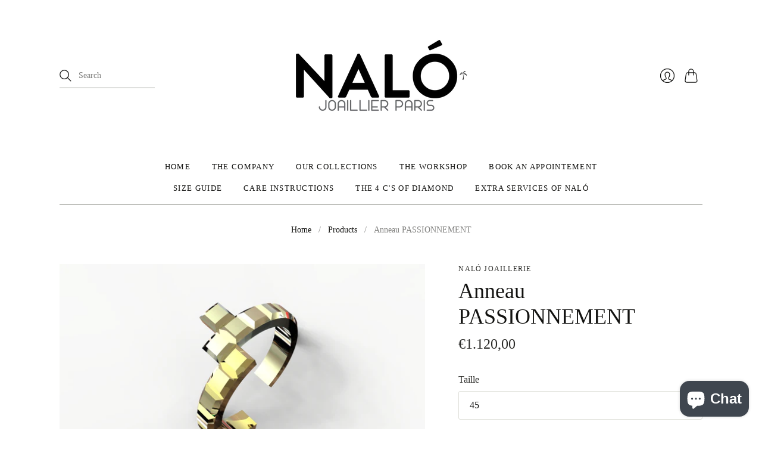

--- FILE ---
content_type: text/html; charset=utf-8
request_url: https://nalojoaillerie.com/en/products/s2-cube
body_size: 26079
content:
<!doctype html>
<html class="no-js">
<head>
  <meta charset="utf-8">
  <meta http-equiv="X-UA-Compatible" content="IE=edge,chrome=1">

  
    <link rel="canonical" href="https://nalojoaillerie.com/en/products/s2-cube" />
  

  <title>
    Anneau PASSIONNEMENT

    

    

    
      &#8211; NALÓ Joaillerie
    
  </title>

  
    <meta name="description" content="bague concept innovant transformable modifiable" />
  

  <meta name="viewport" content="width=device-width, initial-scale=1.0">

  
    <link rel="shortcut icon" href="//nalojoaillerie.com/cdn/shop/files/logo_size_623c7728-be49-439a-8909-f8951b720af7_16x16.jpg?v=1638111550" type="image/png" />
  

  
  















<meta property="og:site_name" content="NALÓ Joaillerie">
<meta property="og:url" content="https://nalojoaillerie.com/en/products/s2-cube">
<meta property="og:title" content="Anneau PASSIONNEMENT">
<meta property="og:type" content="website">
<meta property="og:description" content="bague concept innovant transformable modifiable">




    
    
    

    
    
    <meta
      property="og:image"
      content="https://nalojoaillerie.com/cdn/shop/products/A3_CF.1221_1200x674.jpg?v=1607777924"
    />
    <meta
      property="og:image:secure_url"
      content="https://nalojoaillerie.com/cdn/shop/products/A3_CF.1221_1200x674.jpg?v=1607777924"
    />
    <meta property="og:image:width" content="1200" />
    <meta property="og:image:height" content="674" />
    
    
    <meta property="og:image:alt" content="Social media image" />
  
















<meta name="twitter:title" content="Anneau PASSIONNEMENT">
<meta name="twitter:description" content="bague concept innovant transformable modifiable">


    
    
    
      
      
      <meta name="twitter:card" content="summary_large_image">
    
    
    <meta
      property="twitter:image"
      content="https://nalojoaillerie.com/cdn/shop/products/A3_CF.1221_1200x600_crop_center.jpg?v=1607777924"
    />
    <meta property="twitter:image:width" content="1200" />
    <meta property="twitter:image:height" content="600" />
    
    
    <meta property="twitter:image:alt" content="Social media image" />
  


                <link href="//fonts.googleapis.com/css?family=Neuton:300,400,400i,700|PT+Sans:400,400i,700,700i" rel="stylesheet" type="text/css" media="all" />  


  <link href="//nalojoaillerie.com/cdn/shop/t/20/assets/theme.css?v=42674742837960423571667298729" rel="stylesheet" type="text/css" media="all" />

  <script>
    document.documentElement.className=document.documentElement.className.replace(/\bno-js\b/,'js');
    if(window.Shopify&&window.Shopify.designMode)document.documentElement.className+=' in-theme-editor';
  </script>

  
  <script>
    window.Theme = window.Theme || {};
    window.Theme.version = "9.6.0";
    window.Theme.moneyFormat = "€{{amount_with_comma_separator}}";
    window.Theme.routes = {
      "root_url": "/en",
      "account_url": "/en/account",
      "account_login_url": "https://nalojoaillerie.com/customer_authentication/redirect?locale=en&region_country=FR",
      "account_logout_url": "/en/account/logout",
      "account_register_url": "https://shopify.com/27633188929/account?locale=en",
      "account_addresses_url": "/en/account/addresses",
      "collections_url": "/en/collections",
      "all_products_collection_url": "/en/collections/all",
      "search_url": "/en/search",
      "cart_url": "/en/cart",
      "cart_add_url": "/en/cart/add",
      "cart_change_url": "/en/cart/change",
      "cart_clear_url": "/en/cart/clear",
      "product_recommendations_url": "/en/recommendations/products",
    };
  </script>
  


  <script>window.performance && window.performance.mark && window.performance.mark('shopify.content_for_header.start');</script><meta name="google-site-verification" content="r5uKusvLmrzEAuryynzDGgjiWZ00k0ui5sJVjQKc-4M">
<meta id="shopify-digital-wallet" name="shopify-digital-wallet" content="/27633188929/digital_wallets/dialog">
<meta name="shopify-checkout-api-token" content="99b12d5867bdf61209765b626152a9c9">
<link rel="alternate" hreflang="x-default" href="https://nalojoaillerie.com/products/s2-cube">
<link rel="alternate" hreflang="fr" href="https://nalojoaillerie.com/products/s2-cube">
<link rel="alternate" hreflang="en" href="https://nalojoaillerie.com/en/products/s2-cube">
<link rel="alternate" type="application/json+oembed" href="https://nalojoaillerie.com/en/products/s2-cube.oembed">
<script async="async" src="/checkouts/internal/preloads.js?locale=en-FR"></script>
<link rel="preconnect" href="https://shop.app" crossorigin="anonymous">
<script async="async" src="https://shop.app/checkouts/internal/preloads.js?locale=en-FR&shop_id=27633188929" crossorigin="anonymous"></script>
<script id="apple-pay-shop-capabilities" type="application/json">{"shopId":27633188929,"countryCode":"FR","currencyCode":"EUR","merchantCapabilities":["supports3DS"],"merchantId":"gid:\/\/shopify\/Shop\/27633188929","merchantName":"NALÓ Joaillerie","requiredBillingContactFields":["postalAddress","email","phone"],"requiredShippingContactFields":["postalAddress","email","phone"],"shippingType":"shipping","supportedNetworks":["visa","masterCard","amex","maestro"],"total":{"type":"pending","label":"NALÓ Joaillerie","amount":"1.00"},"shopifyPaymentsEnabled":true,"supportsSubscriptions":true}</script>
<script id="shopify-features" type="application/json">{"accessToken":"99b12d5867bdf61209765b626152a9c9","betas":["rich-media-storefront-analytics"],"domain":"nalojoaillerie.com","predictiveSearch":true,"shopId":27633188929,"locale":"en"}</script>
<script>var Shopify = Shopify || {};
Shopify.shop = "the-djwels.myshopify.com";
Shopify.locale = "en";
Shopify.currency = {"active":"EUR","rate":"1.0"};
Shopify.country = "FR";
Shopify.theme = {"name":"Editions","id":116474282184,"schema_name":"Editions","schema_version":"10.1.0","theme_store_id":457,"role":"main"};
Shopify.theme.handle = "null";
Shopify.theme.style = {"id":null,"handle":null};
Shopify.cdnHost = "nalojoaillerie.com/cdn";
Shopify.routes = Shopify.routes || {};
Shopify.routes.root = "/en/";</script>
<script type="module">!function(o){(o.Shopify=o.Shopify||{}).modules=!0}(window);</script>
<script>!function(o){function n(){var o=[];function n(){o.push(Array.prototype.slice.apply(arguments))}return n.q=o,n}var t=o.Shopify=o.Shopify||{};t.loadFeatures=n(),t.autoloadFeatures=n()}(window);</script>
<script>
  window.ShopifyPay = window.ShopifyPay || {};
  window.ShopifyPay.apiHost = "shop.app\/pay";
  window.ShopifyPay.redirectState = null;
</script>
<script id="shop-js-analytics" type="application/json">{"pageType":"product"}</script>
<script defer="defer" async type="module" src="//nalojoaillerie.com/cdn/shopifycloud/shop-js/modules/v2/client.init-shop-cart-sync_BT-GjEfc.en.esm.js"></script>
<script defer="defer" async type="module" src="//nalojoaillerie.com/cdn/shopifycloud/shop-js/modules/v2/chunk.common_D58fp_Oc.esm.js"></script>
<script defer="defer" async type="module" src="//nalojoaillerie.com/cdn/shopifycloud/shop-js/modules/v2/chunk.modal_xMitdFEc.esm.js"></script>
<script type="module">
  await import("//nalojoaillerie.com/cdn/shopifycloud/shop-js/modules/v2/client.init-shop-cart-sync_BT-GjEfc.en.esm.js");
await import("//nalojoaillerie.com/cdn/shopifycloud/shop-js/modules/v2/chunk.common_D58fp_Oc.esm.js");
await import("//nalojoaillerie.com/cdn/shopifycloud/shop-js/modules/v2/chunk.modal_xMitdFEc.esm.js");

  window.Shopify.SignInWithShop?.initShopCartSync?.({"fedCMEnabled":true,"windoidEnabled":true});

</script>
<script>
  window.Shopify = window.Shopify || {};
  if (!window.Shopify.featureAssets) window.Shopify.featureAssets = {};
  window.Shopify.featureAssets['shop-js'] = {"shop-cart-sync":["modules/v2/client.shop-cart-sync_DZOKe7Ll.en.esm.js","modules/v2/chunk.common_D58fp_Oc.esm.js","modules/v2/chunk.modal_xMitdFEc.esm.js"],"init-fed-cm":["modules/v2/client.init-fed-cm_B6oLuCjv.en.esm.js","modules/v2/chunk.common_D58fp_Oc.esm.js","modules/v2/chunk.modal_xMitdFEc.esm.js"],"shop-cash-offers":["modules/v2/client.shop-cash-offers_D2sdYoxE.en.esm.js","modules/v2/chunk.common_D58fp_Oc.esm.js","modules/v2/chunk.modal_xMitdFEc.esm.js"],"shop-login-button":["modules/v2/client.shop-login-button_QeVjl5Y3.en.esm.js","modules/v2/chunk.common_D58fp_Oc.esm.js","modules/v2/chunk.modal_xMitdFEc.esm.js"],"pay-button":["modules/v2/client.pay-button_DXTOsIq6.en.esm.js","modules/v2/chunk.common_D58fp_Oc.esm.js","modules/v2/chunk.modal_xMitdFEc.esm.js"],"shop-button":["modules/v2/client.shop-button_DQZHx9pm.en.esm.js","modules/v2/chunk.common_D58fp_Oc.esm.js","modules/v2/chunk.modal_xMitdFEc.esm.js"],"avatar":["modules/v2/client.avatar_BTnouDA3.en.esm.js"],"init-windoid":["modules/v2/client.init-windoid_CR1B-cfM.en.esm.js","modules/v2/chunk.common_D58fp_Oc.esm.js","modules/v2/chunk.modal_xMitdFEc.esm.js"],"init-shop-for-new-customer-accounts":["modules/v2/client.init-shop-for-new-customer-accounts_C_vY_xzh.en.esm.js","modules/v2/client.shop-login-button_QeVjl5Y3.en.esm.js","modules/v2/chunk.common_D58fp_Oc.esm.js","modules/v2/chunk.modal_xMitdFEc.esm.js"],"init-shop-email-lookup-coordinator":["modules/v2/client.init-shop-email-lookup-coordinator_BI7n9ZSv.en.esm.js","modules/v2/chunk.common_D58fp_Oc.esm.js","modules/v2/chunk.modal_xMitdFEc.esm.js"],"init-shop-cart-sync":["modules/v2/client.init-shop-cart-sync_BT-GjEfc.en.esm.js","modules/v2/chunk.common_D58fp_Oc.esm.js","modules/v2/chunk.modal_xMitdFEc.esm.js"],"shop-toast-manager":["modules/v2/client.shop-toast-manager_DiYdP3xc.en.esm.js","modules/v2/chunk.common_D58fp_Oc.esm.js","modules/v2/chunk.modal_xMitdFEc.esm.js"],"init-customer-accounts":["modules/v2/client.init-customer-accounts_D9ZNqS-Q.en.esm.js","modules/v2/client.shop-login-button_QeVjl5Y3.en.esm.js","modules/v2/chunk.common_D58fp_Oc.esm.js","modules/v2/chunk.modal_xMitdFEc.esm.js"],"init-customer-accounts-sign-up":["modules/v2/client.init-customer-accounts-sign-up_iGw4briv.en.esm.js","modules/v2/client.shop-login-button_QeVjl5Y3.en.esm.js","modules/v2/chunk.common_D58fp_Oc.esm.js","modules/v2/chunk.modal_xMitdFEc.esm.js"],"shop-follow-button":["modules/v2/client.shop-follow-button_CqMgW2wH.en.esm.js","modules/v2/chunk.common_D58fp_Oc.esm.js","modules/v2/chunk.modal_xMitdFEc.esm.js"],"checkout-modal":["modules/v2/client.checkout-modal_xHeaAweL.en.esm.js","modules/v2/chunk.common_D58fp_Oc.esm.js","modules/v2/chunk.modal_xMitdFEc.esm.js"],"shop-login":["modules/v2/client.shop-login_D91U-Q7h.en.esm.js","modules/v2/chunk.common_D58fp_Oc.esm.js","modules/v2/chunk.modal_xMitdFEc.esm.js"],"lead-capture":["modules/v2/client.lead-capture_BJmE1dJe.en.esm.js","modules/v2/chunk.common_D58fp_Oc.esm.js","modules/v2/chunk.modal_xMitdFEc.esm.js"],"payment-terms":["modules/v2/client.payment-terms_Ci9AEqFq.en.esm.js","modules/v2/chunk.common_D58fp_Oc.esm.js","modules/v2/chunk.modal_xMitdFEc.esm.js"]};
</script>
<script id="__st">var __st={"a":27633188929,"offset":3600,"reqid":"22706a30-a1e0-4abe-b4ae-51cdef6efef4-1769385665","pageurl":"nalojoaillerie.com\/en\/products\/s2-cube","u":"ebac14af0ae5","p":"product","rtyp":"product","rid":6122048127176};</script>
<script>window.ShopifyPaypalV4VisibilityTracking = true;</script>
<script id="captcha-bootstrap">!function(){'use strict';const t='contact',e='account',n='new_comment',o=[[t,t],['blogs',n],['comments',n],[t,'customer']],c=[[e,'customer_login'],[e,'guest_login'],[e,'recover_customer_password'],[e,'create_customer']],r=t=>t.map((([t,e])=>`form[action*='/${t}']:not([data-nocaptcha='true']) input[name='form_type'][value='${e}']`)).join(','),a=t=>()=>t?[...document.querySelectorAll(t)].map((t=>t.form)):[];function s(){const t=[...o],e=r(t);return a(e)}const i='password',u='form_key',d=['recaptcha-v3-token','g-recaptcha-response','h-captcha-response',i],f=()=>{try{return window.sessionStorage}catch{return}},m='__shopify_v',_=t=>t.elements[u];function p(t,e,n=!1){try{const o=window.sessionStorage,c=JSON.parse(o.getItem(e)),{data:r}=function(t){const{data:e,action:n}=t;return t[m]||n?{data:e,action:n}:{data:t,action:n}}(c);for(const[e,n]of Object.entries(r))t.elements[e]&&(t.elements[e].value=n);n&&o.removeItem(e)}catch(o){console.error('form repopulation failed',{error:o})}}const l='form_type',E='cptcha';function T(t){t.dataset[E]=!0}const w=window,h=w.document,L='Shopify',v='ce_forms',y='captcha';let A=!1;((t,e)=>{const n=(g='f06e6c50-85a8-45c8-87d0-21a2b65856fe',I='https://cdn.shopify.com/shopifycloud/storefront-forms-hcaptcha/ce_storefront_forms_captcha_hcaptcha.v1.5.2.iife.js',D={infoText:'Protected by hCaptcha',privacyText:'Privacy',termsText:'Terms'},(t,e,n)=>{const o=w[L][v],c=o.bindForm;if(c)return c(t,g,e,D).then(n);var r;o.q.push([[t,g,e,D],n]),r=I,A||(h.body.append(Object.assign(h.createElement('script'),{id:'captcha-provider',async:!0,src:r})),A=!0)});var g,I,D;w[L]=w[L]||{},w[L][v]=w[L][v]||{},w[L][v].q=[],w[L][y]=w[L][y]||{},w[L][y].protect=function(t,e){n(t,void 0,e),T(t)},Object.freeze(w[L][y]),function(t,e,n,w,h,L){const[v,y,A,g]=function(t,e,n){const i=e?o:[],u=t?c:[],d=[...i,...u],f=r(d),m=r(i),_=r(d.filter((([t,e])=>n.includes(e))));return[a(f),a(m),a(_),s()]}(w,h,L),I=t=>{const e=t.target;return e instanceof HTMLFormElement?e:e&&e.form},D=t=>v().includes(t);t.addEventListener('submit',(t=>{const e=I(t);if(!e)return;const n=D(e)&&!e.dataset.hcaptchaBound&&!e.dataset.recaptchaBound,o=_(e),c=g().includes(e)&&(!o||!o.value);(n||c)&&t.preventDefault(),c&&!n&&(function(t){try{if(!f())return;!function(t){const e=f();if(!e)return;const n=_(t);if(!n)return;const o=n.value;o&&e.removeItem(o)}(t);const e=Array.from(Array(32),(()=>Math.random().toString(36)[2])).join('');!function(t,e){_(t)||t.append(Object.assign(document.createElement('input'),{type:'hidden',name:u})),t.elements[u].value=e}(t,e),function(t,e){const n=f();if(!n)return;const o=[...t.querySelectorAll(`input[type='${i}']`)].map((({name:t})=>t)),c=[...d,...o],r={};for(const[a,s]of new FormData(t).entries())c.includes(a)||(r[a]=s);n.setItem(e,JSON.stringify({[m]:1,action:t.action,data:r}))}(t,e)}catch(e){console.error('failed to persist form',e)}}(e),e.submit())}));const S=(t,e)=>{t&&!t.dataset[E]&&(n(t,e.some((e=>e===t))),T(t))};for(const o of['focusin','change'])t.addEventListener(o,(t=>{const e=I(t);D(e)&&S(e,y())}));const B=e.get('form_key'),M=e.get(l),P=B&&M;t.addEventListener('DOMContentLoaded',(()=>{const t=y();if(P)for(const e of t)e.elements[l].value===M&&p(e,B);[...new Set([...A(),...v().filter((t=>'true'===t.dataset.shopifyCaptcha))])].forEach((e=>S(e,t)))}))}(h,new URLSearchParams(w.location.search),n,t,e,['guest_login'])})(!0,!0)}();</script>
<script integrity="sha256-4kQ18oKyAcykRKYeNunJcIwy7WH5gtpwJnB7kiuLZ1E=" data-source-attribution="shopify.loadfeatures" defer="defer" src="//nalojoaillerie.com/cdn/shopifycloud/storefront/assets/storefront/load_feature-a0a9edcb.js" crossorigin="anonymous"></script>
<script crossorigin="anonymous" defer="defer" src="//nalojoaillerie.com/cdn/shopifycloud/storefront/assets/shopify_pay/storefront-65b4c6d7.js?v=20250812"></script>
<script data-source-attribution="shopify.dynamic_checkout.dynamic.init">var Shopify=Shopify||{};Shopify.PaymentButton=Shopify.PaymentButton||{isStorefrontPortableWallets:!0,init:function(){window.Shopify.PaymentButton.init=function(){};var t=document.createElement("script");t.src="https://nalojoaillerie.com/cdn/shopifycloud/portable-wallets/latest/portable-wallets.en.js",t.type="module",document.head.appendChild(t)}};
</script>
<script data-source-attribution="shopify.dynamic_checkout.buyer_consent">
  function portableWalletsHideBuyerConsent(e){var t=document.getElementById("shopify-buyer-consent"),n=document.getElementById("shopify-subscription-policy-button");t&&n&&(t.classList.add("hidden"),t.setAttribute("aria-hidden","true"),n.removeEventListener("click",e))}function portableWalletsShowBuyerConsent(e){var t=document.getElementById("shopify-buyer-consent"),n=document.getElementById("shopify-subscription-policy-button");t&&n&&(t.classList.remove("hidden"),t.removeAttribute("aria-hidden"),n.addEventListener("click",e))}window.Shopify?.PaymentButton&&(window.Shopify.PaymentButton.hideBuyerConsent=portableWalletsHideBuyerConsent,window.Shopify.PaymentButton.showBuyerConsent=portableWalletsShowBuyerConsent);
</script>
<script data-source-attribution="shopify.dynamic_checkout.cart.bootstrap">document.addEventListener("DOMContentLoaded",(function(){function t(){return document.querySelector("shopify-accelerated-checkout-cart, shopify-accelerated-checkout")}if(t())Shopify.PaymentButton.init();else{new MutationObserver((function(e,n){t()&&(Shopify.PaymentButton.init(),n.disconnect())})).observe(document.body,{childList:!0,subtree:!0})}}));
</script>
<link id="shopify-accelerated-checkout-styles" rel="stylesheet" media="screen" href="https://nalojoaillerie.com/cdn/shopifycloud/portable-wallets/latest/accelerated-checkout-backwards-compat.css" crossorigin="anonymous">
<style id="shopify-accelerated-checkout-cart">
        #shopify-buyer-consent {
  margin-top: 1em;
  display: inline-block;
  width: 100%;
}

#shopify-buyer-consent.hidden {
  display: none;
}

#shopify-subscription-policy-button {
  background: none;
  border: none;
  padding: 0;
  text-decoration: underline;
  font-size: inherit;
  cursor: pointer;
}

#shopify-subscription-policy-button::before {
  box-shadow: none;
}

      </style>
<link rel="stylesheet" media="screen" href="//nalojoaillerie.com/cdn/shop/t/20/compiled_assets/styles.css?v=1220">
<script id="sections-script" data-sections="static-header" defer="defer" src="//nalojoaillerie.com/cdn/shop/t/20/compiled_assets/scripts.js?v=1220"></script>
<script>window.performance && window.performance.mark && window.performance.mark('shopify.content_for_header.end');</script>
<script src="https://cdn.shopify.com/extensions/e8878072-2f6b-4e89-8082-94b04320908d/inbox-1254/assets/inbox-chat-loader.js" type="text/javascript" defer="defer"></script>
<link href="https://monorail-edge.shopifysvc.com" rel="dns-prefetch">
<script>(function(){if ("sendBeacon" in navigator && "performance" in window) {try {var session_token_from_headers = performance.getEntriesByType('navigation')[0].serverTiming.find(x => x.name == '_s').description;} catch {var session_token_from_headers = undefined;}var session_cookie_matches = document.cookie.match(/_shopify_s=([^;]*)/);var session_token_from_cookie = session_cookie_matches && session_cookie_matches.length === 2 ? session_cookie_matches[1] : "";var session_token = session_token_from_headers || session_token_from_cookie || "";function handle_abandonment_event(e) {var entries = performance.getEntries().filter(function(entry) {return /monorail-edge.shopifysvc.com/.test(entry.name);});if (!window.abandonment_tracked && entries.length === 0) {window.abandonment_tracked = true;var currentMs = Date.now();var navigation_start = performance.timing.navigationStart;var payload = {shop_id: 27633188929,url: window.location.href,navigation_start,duration: currentMs - navigation_start,session_token,page_type: "product"};window.navigator.sendBeacon("https://monorail-edge.shopifysvc.com/v1/produce", JSON.stringify({schema_id: "online_store_buyer_site_abandonment/1.1",payload: payload,metadata: {event_created_at_ms: currentMs,event_sent_at_ms: currentMs}}));}}window.addEventListener('pagehide', handle_abandonment_event);}}());</script>
<script id="web-pixels-manager-setup">(function e(e,d,r,n,o){if(void 0===o&&(o={}),!Boolean(null===(a=null===(i=window.Shopify)||void 0===i?void 0:i.analytics)||void 0===a?void 0:a.replayQueue)){var i,a;window.Shopify=window.Shopify||{};var t=window.Shopify;t.analytics=t.analytics||{};var s=t.analytics;s.replayQueue=[],s.publish=function(e,d,r){return s.replayQueue.push([e,d,r]),!0};try{self.performance.mark("wpm:start")}catch(e){}var l=function(){var e={modern:/Edge?\/(1{2}[4-9]|1[2-9]\d|[2-9]\d{2}|\d{4,})\.\d+(\.\d+|)|Firefox\/(1{2}[4-9]|1[2-9]\d|[2-9]\d{2}|\d{4,})\.\d+(\.\d+|)|Chrom(ium|e)\/(9{2}|\d{3,})\.\d+(\.\d+|)|(Maci|X1{2}).+ Version\/(15\.\d+|(1[6-9]|[2-9]\d|\d{3,})\.\d+)([,.]\d+|)( \(\w+\)|)( Mobile\/\w+|) Safari\/|Chrome.+OPR\/(9{2}|\d{3,})\.\d+\.\d+|(CPU[ +]OS|iPhone[ +]OS|CPU[ +]iPhone|CPU IPhone OS|CPU iPad OS)[ +]+(15[._]\d+|(1[6-9]|[2-9]\d|\d{3,})[._]\d+)([._]\d+|)|Android:?[ /-](13[3-9]|1[4-9]\d|[2-9]\d{2}|\d{4,})(\.\d+|)(\.\d+|)|Android.+Firefox\/(13[5-9]|1[4-9]\d|[2-9]\d{2}|\d{4,})\.\d+(\.\d+|)|Android.+Chrom(ium|e)\/(13[3-9]|1[4-9]\d|[2-9]\d{2}|\d{4,})\.\d+(\.\d+|)|SamsungBrowser\/([2-9]\d|\d{3,})\.\d+/,legacy:/Edge?\/(1[6-9]|[2-9]\d|\d{3,})\.\d+(\.\d+|)|Firefox\/(5[4-9]|[6-9]\d|\d{3,})\.\d+(\.\d+|)|Chrom(ium|e)\/(5[1-9]|[6-9]\d|\d{3,})\.\d+(\.\d+|)([\d.]+$|.*Safari\/(?![\d.]+ Edge\/[\d.]+$))|(Maci|X1{2}).+ Version\/(10\.\d+|(1[1-9]|[2-9]\d|\d{3,})\.\d+)([,.]\d+|)( \(\w+\)|)( Mobile\/\w+|) Safari\/|Chrome.+OPR\/(3[89]|[4-9]\d|\d{3,})\.\d+\.\d+|(CPU[ +]OS|iPhone[ +]OS|CPU[ +]iPhone|CPU IPhone OS|CPU iPad OS)[ +]+(10[._]\d+|(1[1-9]|[2-9]\d|\d{3,})[._]\d+)([._]\d+|)|Android:?[ /-](13[3-9]|1[4-9]\d|[2-9]\d{2}|\d{4,})(\.\d+|)(\.\d+|)|Mobile Safari.+OPR\/([89]\d|\d{3,})\.\d+\.\d+|Android.+Firefox\/(13[5-9]|1[4-9]\d|[2-9]\d{2}|\d{4,})\.\d+(\.\d+|)|Android.+Chrom(ium|e)\/(13[3-9]|1[4-9]\d|[2-9]\d{2}|\d{4,})\.\d+(\.\d+|)|Android.+(UC? ?Browser|UCWEB|U3)[ /]?(15\.([5-9]|\d{2,})|(1[6-9]|[2-9]\d|\d{3,})\.\d+)\.\d+|SamsungBrowser\/(5\.\d+|([6-9]|\d{2,})\.\d+)|Android.+MQ{2}Browser\/(14(\.(9|\d{2,})|)|(1[5-9]|[2-9]\d|\d{3,})(\.\d+|))(\.\d+|)|K[Aa][Ii]OS\/(3\.\d+|([4-9]|\d{2,})\.\d+)(\.\d+|)/},d=e.modern,r=e.legacy,n=navigator.userAgent;return n.match(d)?"modern":n.match(r)?"legacy":"unknown"}(),u="modern"===l?"modern":"legacy",c=(null!=n?n:{modern:"",legacy:""})[u],f=function(e){return[e.baseUrl,"/wpm","/b",e.hashVersion,"modern"===e.buildTarget?"m":"l",".js"].join("")}({baseUrl:d,hashVersion:r,buildTarget:u}),m=function(e){var d=e.version,r=e.bundleTarget,n=e.surface,o=e.pageUrl,i=e.monorailEndpoint;return{emit:function(e){var a=e.status,t=e.errorMsg,s=(new Date).getTime(),l=JSON.stringify({metadata:{event_sent_at_ms:s},events:[{schema_id:"web_pixels_manager_load/3.1",payload:{version:d,bundle_target:r,page_url:o,status:a,surface:n,error_msg:t},metadata:{event_created_at_ms:s}}]});if(!i)return console&&console.warn&&console.warn("[Web Pixels Manager] No Monorail endpoint provided, skipping logging."),!1;try{return self.navigator.sendBeacon.bind(self.navigator)(i,l)}catch(e){}var u=new XMLHttpRequest;try{return u.open("POST",i,!0),u.setRequestHeader("Content-Type","text/plain"),u.send(l),!0}catch(e){return console&&console.warn&&console.warn("[Web Pixels Manager] Got an unhandled error while logging to Monorail."),!1}}}}({version:r,bundleTarget:l,surface:e.surface,pageUrl:self.location.href,monorailEndpoint:e.monorailEndpoint});try{o.browserTarget=l,function(e){var d=e.src,r=e.async,n=void 0===r||r,o=e.onload,i=e.onerror,a=e.sri,t=e.scriptDataAttributes,s=void 0===t?{}:t,l=document.createElement("script"),u=document.querySelector("head"),c=document.querySelector("body");if(l.async=n,l.src=d,a&&(l.integrity=a,l.crossOrigin="anonymous"),s)for(var f in s)if(Object.prototype.hasOwnProperty.call(s,f))try{l.dataset[f]=s[f]}catch(e){}if(o&&l.addEventListener("load",o),i&&l.addEventListener("error",i),u)u.appendChild(l);else{if(!c)throw new Error("Did not find a head or body element to append the script");c.appendChild(l)}}({src:f,async:!0,onload:function(){if(!function(){var e,d;return Boolean(null===(d=null===(e=window.Shopify)||void 0===e?void 0:e.analytics)||void 0===d?void 0:d.initialized)}()){var d=window.webPixelsManager.init(e)||void 0;if(d){var r=window.Shopify.analytics;r.replayQueue.forEach((function(e){var r=e[0],n=e[1],o=e[2];d.publishCustomEvent(r,n,o)})),r.replayQueue=[],r.publish=d.publishCustomEvent,r.visitor=d.visitor,r.initialized=!0}}},onerror:function(){return m.emit({status:"failed",errorMsg:"".concat(f," has failed to load")})},sri:function(e){var d=/^sha384-[A-Za-z0-9+/=]+$/;return"string"==typeof e&&d.test(e)}(c)?c:"",scriptDataAttributes:o}),m.emit({status:"loading"})}catch(e){m.emit({status:"failed",errorMsg:(null==e?void 0:e.message)||"Unknown error"})}}})({shopId: 27633188929,storefrontBaseUrl: "https://nalojoaillerie.com",extensionsBaseUrl: "https://extensions.shopifycdn.com/cdn/shopifycloud/web-pixels-manager",monorailEndpoint: "https://monorail-edge.shopifysvc.com/unstable/produce_batch",surface: "storefront-renderer",enabledBetaFlags: ["2dca8a86"],webPixelsConfigList: [{"id":"1166049628","configuration":"{\"config\":\"{\\\"pixel_id\\\":\\\"GT-PBS3JMV\\\",\\\"target_country\\\":\\\"FR\\\",\\\"gtag_events\\\":[{\\\"type\\\":\\\"purchase\\\",\\\"action_label\\\":\\\"MC-DNWLQBCNFP\\\"},{\\\"type\\\":\\\"page_view\\\",\\\"action_label\\\":\\\"MC-DNWLQBCNFP\\\"},{\\\"type\\\":\\\"view_item\\\",\\\"action_label\\\":\\\"MC-DNWLQBCNFP\\\"}],\\\"enable_monitoring_mode\\\":false}\"}","eventPayloadVersion":"v1","runtimeContext":"OPEN","scriptVersion":"b2a88bafab3e21179ed38636efcd8a93","type":"APP","apiClientId":1780363,"privacyPurposes":[],"dataSharingAdjustments":{"protectedCustomerApprovalScopes":["read_customer_address","read_customer_email","read_customer_name","read_customer_personal_data","read_customer_phone"]}},{"id":"161120604","configuration":"{\"tagID\":\"2613670073471\"}","eventPayloadVersion":"v1","runtimeContext":"STRICT","scriptVersion":"18031546ee651571ed29edbe71a3550b","type":"APP","apiClientId":3009811,"privacyPurposes":["ANALYTICS","MARKETING","SALE_OF_DATA"],"dataSharingAdjustments":{"protectedCustomerApprovalScopes":["read_customer_address","read_customer_email","read_customer_name","read_customer_personal_data","read_customer_phone"]}},{"id":"shopify-app-pixel","configuration":"{}","eventPayloadVersion":"v1","runtimeContext":"STRICT","scriptVersion":"0450","apiClientId":"shopify-pixel","type":"APP","privacyPurposes":["ANALYTICS","MARKETING"]},{"id":"shopify-custom-pixel","eventPayloadVersion":"v1","runtimeContext":"LAX","scriptVersion":"0450","apiClientId":"shopify-pixel","type":"CUSTOM","privacyPurposes":["ANALYTICS","MARKETING"]}],isMerchantRequest: false,initData: {"shop":{"name":"NALÓ Joaillerie","paymentSettings":{"currencyCode":"EUR"},"myshopifyDomain":"the-djwels.myshopify.com","countryCode":"FR","storefrontUrl":"https:\/\/nalojoaillerie.com\/en"},"customer":null,"cart":null,"checkout":null,"productVariants":[{"price":{"amount":1120.0,"currencyCode":"EUR"},"product":{"title":"Anneau PASSIONNEMENT","vendor":"NALÓ Joaillerie","id":"6122048127176","untranslatedTitle":"Anneau PASSIONNEMENT","url":"\/en\/products\/s2-cube","type":"Bague"},"id":"37684555808968","image":{"src":"\/\/nalojoaillerie.com\/cdn\/shop\/products\/A3_CF.1221.jpg?v=1607777924"},"sku":"PSTC45OJ","title":"45 \/ Or jaune","untranslatedTitle":"45 \/ Or jaune"},{"price":{"amount":1120.0,"currencyCode":"EUR"},"product":{"title":"Anneau PASSIONNEMENT","vendor":"NALÓ Joaillerie","id":"6122048127176","untranslatedTitle":"Anneau PASSIONNEMENT","url":"\/en\/products\/s2-cube","type":"Bague"},"id":"37684555841736","image":{"src":"\/\/nalojoaillerie.com\/cdn\/shop\/products\/A3_CF.1223.jpg?v=1607777924"},"sku":"PSTC45OB","title":"45 \/ Or blanc","untranslatedTitle":"45 \/ Or blanc"},{"price":{"amount":1120.0,"currencyCode":"EUR"},"product":{"title":"Anneau PASSIONNEMENT","vendor":"NALÓ Joaillerie","id":"6122048127176","untranslatedTitle":"Anneau PASSIONNEMENT","url":"\/en\/products\/s2-cube","type":"Bague"},"id":"37684555874504","image":{"src":"\/\/nalojoaillerie.com\/cdn\/shop\/products\/A3_CF.1222.jpg?v=1607771850"},"sku":"PSTC45OR","title":"45 \/ Or rose","untranslatedTitle":"45 \/ Or rose"},{"price":{"amount":1120.0,"currencyCode":"EUR"},"product":{"title":"Anneau PASSIONNEMENT","vendor":"NALÓ Joaillerie","id":"6122048127176","untranslatedTitle":"Anneau PASSIONNEMENT","url":"\/en\/products\/s2-cube","type":"Bague"},"id":"37684555907272","image":{"src":"\/\/nalojoaillerie.com\/cdn\/shop\/products\/A3_CF.1221.jpg?v=1607777924"},"sku":"PSTC46OJ","title":"46 \/ Or jaune","untranslatedTitle":"46 \/ Or jaune"},{"price":{"amount":1120.0,"currencyCode":"EUR"},"product":{"title":"Anneau PASSIONNEMENT","vendor":"NALÓ Joaillerie","id":"6122048127176","untranslatedTitle":"Anneau PASSIONNEMENT","url":"\/en\/products\/s2-cube","type":"Bague"},"id":"37684555940040","image":{"src":"\/\/nalojoaillerie.com\/cdn\/shop\/products\/A3_CF.1223.jpg?v=1607777924"},"sku":"PSTC46OB","title":"46 \/ Or blanc","untranslatedTitle":"46 \/ Or blanc"},{"price":{"amount":1120.0,"currencyCode":"EUR"},"product":{"title":"Anneau PASSIONNEMENT","vendor":"NALÓ Joaillerie","id":"6122048127176","untranslatedTitle":"Anneau PASSIONNEMENT","url":"\/en\/products\/s2-cube","type":"Bague"},"id":"37684555972808","image":{"src":"\/\/nalojoaillerie.com\/cdn\/shop\/products\/A3_CF.1222.jpg?v=1607771850"},"sku":"PSTC46OR","title":"46 \/ Or rose","untranslatedTitle":"46 \/ Or rose"},{"price":{"amount":1120.0,"currencyCode":"EUR"},"product":{"title":"Anneau PASSIONNEMENT","vendor":"NALÓ Joaillerie","id":"6122048127176","untranslatedTitle":"Anneau PASSIONNEMENT","url":"\/en\/products\/s2-cube","type":"Bague"},"id":"37684556005576","image":{"src":"\/\/nalojoaillerie.com\/cdn\/shop\/products\/A3_CF.1221.jpg?v=1607777924"},"sku":"PSTC47OJ","title":"47 \/ Or jaune","untranslatedTitle":"47 \/ Or jaune"},{"price":{"amount":1120.0,"currencyCode":"EUR"},"product":{"title":"Anneau PASSIONNEMENT","vendor":"NALÓ Joaillerie","id":"6122048127176","untranslatedTitle":"Anneau PASSIONNEMENT","url":"\/en\/products\/s2-cube","type":"Bague"},"id":"37684556038344","image":{"src":"\/\/nalojoaillerie.com\/cdn\/shop\/products\/A3_CF.1223.jpg?v=1607777924"},"sku":"PSTC47OB","title":"47 \/ Or blanc","untranslatedTitle":"47 \/ Or blanc"},{"price":{"amount":1120.0,"currencyCode":"EUR"},"product":{"title":"Anneau PASSIONNEMENT","vendor":"NALÓ Joaillerie","id":"6122048127176","untranslatedTitle":"Anneau PASSIONNEMENT","url":"\/en\/products\/s2-cube","type":"Bague"},"id":"37684556071112","image":{"src":"\/\/nalojoaillerie.com\/cdn\/shop\/products\/A3_CF.1222.jpg?v=1607771850"},"sku":"PSTC47OR","title":"47 \/ Or rose","untranslatedTitle":"47 \/ Or rose"},{"price":{"amount":1120.0,"currencyCode":"EUR"},"product":{"title":"Anneau PASSIONNEMENT","vendor":"NALÓ Joaillerie","id":"6122048127176","untranslatedTitle":"Anneau PASSIONNEMENT","url":"\/en\/products\/s2-cube","type":"Bague"},"id":"37684556103880","image":{"src":"\/\/nalojoaillerie.com\/cdn\/shop\/products\/A3_CF.1221.jpg?v=1607777924"},"sku":"PSTC48OJ","title":"48 \/ Or jaune","untranslatedTitle":"48 \/ Or jaune"},{"price":{"amount":1120.0,"currencyCode":"EUR"},"product":{"title":"Anneau PASSIONNEMENT","vendor":"NALÓ Joaillerie","id":"6122048127176","untranslatedTitle":"Anneau PASSIONNEMENT","url":"\/en\/products\/s2-cube","type":"Bague"},"id":"37684556136648","image":{"src":"\/\/nalojoaillerie.com\/cdn\/shop\/products\/A3_CF.1223.jpg?v=1607777924"},"sku":"PSTC48OB","title":"48 \/ Or blanc","untranslatedTitle":"48 \/ Or blanc"},{"price":{"amount":1120.0,"currencyCode":"EUR"},"product":{"title":"Anneau PASSIONNEMENT","vendor":"NALÓ Joaillerie","id":"6122048127176","untranslatedTitle":"Anneau PASSIONNEMENT","url":"\/en\/products\/s2-cube","type":"Bague"},"id":"37684556169416","image":{"src":"\/\/nalojoaillerie.com\/cdn\/shop\/products\/A3_CF.1222.jpg?v=1607771850"},"sku":"PSTC48OR","title":"48 \/ Or rose","untranslatedTitle":"48 \/ Or rose"},{"price":{"amount":1120.0,"currencyCode":"EUR"},"product":{"title":"Anneau PASSIONNEMENT","vendor":"NALÓ Joaillerie","id":"6122048127176","untranslatedTitle":"Anneau PASSIONNEMENT","url":"\/en\/products\/s2-cube","type":"Bague"},"id":"37684556202184","image":{"src":"\/\/nalojoaillerie.com\/cdn\/shop\/products\/A3_CF.1221.jpg?v=1607777924"},"sku":"PSTC49OJ","title":"49 \/ Or jaune","untranslatedTitle":"49 \/ Or jaune"},{"price":{"amount":1120.0,"currencyCode":"EUR"},"product":{"title":"Anneau PASSIONNEMENT","vendor":"NALÓ Joaillerie","id":"6122048127176","untranslatedTitle":"Anneau PASSIONNEMENT","url":"\/en\/products\/s2-cube","type":"Bague"},"id":"37684556234952","image":{"src":"\/\/nalojoaillerie.com\/cdn\/shop\/products\/A3_CF.1223.jpg?v=1607777924"},"sku":"PSTC49OB","title":"49 \/ Or blanc","untranslatedTitle":"49 \/ Or blanc"},{"price":{"amount":1120.0,"currencyCode":"EUR"},"product":{"title":"Anneau PASSIONNEMENT","vendor":"NALÓ Joaillerie","id":"6122048127176","untranslatedTitle":"Anneau PASSIONNEMENT","url":"\/en\/products\/s2-cube","type":"Bague"},"id":"37684556267720","image":{"src":"\/\/nalojoaillerie.com\/cdn\/shop\/products\/A3_CF.1222.jpg?v=1607771850"},"sku":"PSTC49OR","title":"49 \/ Or rose","untranslatedTitle":"49 \/ Or rose"},{"price":{"amount":1120.0,"currencyCode":"EUR"},"product":{"title":"Anneau PASSIONNEMENT","vendor":"NALÓ Joaillerie","id":"6122048127176","untranslatedTitle":"Anneau PASSIONNEMENT","url":"\/en\/products\/s2-cube","type":"Bague"},"id":"37684556300488","image":{"src":"\/\/nalojoaillerie.com\/cdn\/shop\/products\/A3_CF.1221.jpg?v=1607777924"},"sku":"PSTC50OJ","title":"50 \/ Or jaune","untranslatedTitle":"50 \/ Or jaune"},{"price":{"amount":1120.0,"currencyCode":"EUR"},"product":{"title":"Anneau PASSIONNEMENT","vendor":"NALÓ Joaillerie","id":"6122048127176","untranslatedTitle":"Anneau PASSIONNEMENT","url":"\/en\/products\/s2-cube","type":"Bague"},"id":"37684556333256","image":{"src":"\/\/nalojoaillerie.com\/cdn\/shop\/products\/A3_CF.1223.jpg?v=1607777924"},"sku":"PSTC50OB","title":"50 \/ Or blanc","untranslatedTitle":"50 \/ Or blanc"},{"price":{"amount":1120.0,"currencyCode":"EUR"},"product":{"title":"Anneau PASSIONNEMENT","vendor":"NALÓ Joaillerie","id":"6122048127176","untranslatedTitle":"Anneau PASSIONNEMENT","url":"\/en\/products\/s2-cube","type":"Bague"},"id":"37684556366024","image":{"src":"\/\/nalojoaillerie.com\/cdn\/shop\/products\/A3_CF.1222.jpg?v=1607771850"},"sku":"PSTC50OR","title":"50 \/ Or rose","untranslatedTitle":"50 \/ Or rose"},{"price":{"amount":1120.0,"currencyCode":"EUR"},"product":{"title":"Anneau PASSIONNEMENT","vendor":"NALÓ Joaillerie","id":"6122048127176","untranslatedTitle":"Anneau PASSIONNEMENT","url":"\/en\/products\/s2-cube","type":"Bague"},"id":"37684556398792","image":{"src":"\/\/nalojoaillerie.com\/cdn\/shop\/products\/A3_CF.1221.jpg?v=1607777924"},"sku":"PSTC51OJ","title":"51 \/ Or jaune","untranslatedTitle":"51 \/ Or jaune"},{"price":{"amount":1120.0,"currencyCode":"EUR"},"product":{"title":"Anneau PASSIONNEMENT","vendor":"NALÓ Joaillerie","id":"6122048127176","untranslatedTitle":"Anneau PASSIONNEMENT","url":"\/en\/products\/s2-cube","type":"Bague"},"id":"37684556431560","image":{"src":"\/\/nalojoaillerie.com\/cdn\/shop\/products\/A3_CF.1223.jpg?v=1607777924"},"sku":"PSTC51OB","title":"51 \/ Or blanc","untranslatedTitle":"51 \/ Or blanc"},{"price":{"amount":1120.0,"currencyCode":"EUR"},"product":{"title":"Anneau PASSIONNEMENT","vendor":"NALÓ Joaillerie","id":"6122048127176","untranslatedTitle":"Anneau PASSIONNEMENT","url":"\/en\/products\/s2-cube","type":"Bague"},"id":"37684556464328","image":{"src":"\/\/nalojoaillerie.com\/cdn\/shop\/products\/A3_CF.1222.jpg?v=1607771850"},"sku":"PSTC51OR","title":"51 \/ Or rose","untranslatedTitle":"51 \/ Or rose"},{"price":{"amount":1120.0,"currencyCode":"EUR"},"product":{"title":"Anneau PASSIONNEMENT","vendor":"NALÓ Joaillerie","id":"6122048127176","untranslatedTitle":"Anneau PASSIONNEMENT","url":"\/en\/products\/s2-cube","type":"Bague"},"id":"37684556497096","image":{"src":"\/\/nalojoaillerie.com\/cdn\/shop\/products\/A3_CF.1221.jpg?v=1607777924"},"sku":"PSTC52OJ","title":"52 \/ Or jaune","untranslatedTitle":"52 \/ Or jaune"},{"price":{"amount":1120.0,"currencyCode":"EUR"},"product":{"title":"Anneau PASSIONNEMENT","vendor":"NALÓ Joaillerie","id":"6122048127176","untranslatedTitle":"Anneau PASSIONNEMENT","url":"\/en\/products\/s2-cube","type":"Bague"},"id":"37684556529864","image":{"src":"\/\/nalojoaillerie.com\/cdn\/shop\/products\/A3_CF.1223.jpg?v=1607777924"},"sku":"PSTC52OB","title":"52 \/ Or blanc","untranslatedTitle":"52 \/ Or blanc"},{"price":{"amount":1120.0,"currencyCode":"EUR"},"product":{"title":"Anneau PASSIONNEMENT","vendor":"NALÓ Joaillerie","id":"6122048127176","untranslatedTitle":"Anneau PASSIONNEMENT","url":"\/en\/products\/s2-cube","type":"Bague"},"id":"37684556595400","image":{"src":"\/\/nalojoaillerie.com\/cdn\/shop\/products\/A3_CF.1222.jpg?v=1607771850"},"sku":"PSTC52OR","title":"52 \/ Or rose","untranslatedTitle":"52 \/ Or rose"},{"price":{"amount":1120.0,"currencyCode":"EUR"},"product":{"title":"Anneau PASSIONNEMENT","vendor":"NALÓ Joaillerie","id":"6122048127176","untranslatedTitle":"Anneau PASSIONNEMENT","url":"\/en\/products\/s2-cube","type":"Bague"},"id":"37684556628168","image":{"src":"\/\/nalojoaillerie.com\/cdn\/shop\/products\/A3_CF.1221.jpg?v=1607777924"},"sku":"PSTC53OJ","title":"53 \/ Or jaune","untranslatedTitle":"53 \/ Or jaune"},{"price":{"amount":1120.0,"currencyCode":"EUR"},"product":{"title":"Anneau PASSIONNEMENT","vendor":"NALÓ Joaillerie","id":"6122048127176","untranslatedTitle":"Anneau PASSIONNEMENT","url":"\/en\/products\/s2-cube","type":"Bague"},"id":"37684556660936","image":{"src":"\/\/nalojoaillerie.com\/cdn\/shop\/products\/A3_CF.1223.jpg?v=1607777924"},"sku":"PSTC53OB","title":"53 \/ Or blanc","untranslatedTitle":"53 \/ Or blanc"},{"price":{"amount":1120.0,"currencyCode":"EUR"},"product":{"title":"Anneau PASSIONNEMENT","vendor":"NALÓ Joaillerie","id":"6122048127176","untranslatedTitle":"Anneau PASSIONNEMENT","url":"\/en\/products\/s2-cube","type":"Bague"},"id":"37684556693704","image":{"src":"\/\/nalojoaillerie.com\/cdn\/shop\/products\/A3_CF.1222.jpg?v=1607771850"},"sku":"PSTC53OR","title":"53 \/ Or rose","untranslatedTitle":"53 \/ Or rose"},{"price":{"amount":1120.0,"currencyCode":"EUR"},"product":{"title":"Anneau PASSIONNEMENT","vendor":"NALÓ Joaillerie","id":"6122048127176","untranslatedTitle":"Anneau PASSIONNEMENT","url":"\/en\/products\/s2-cube","type":"Bague"},"id":"37684556726472","image":{"src":"\/\/nalojoaillerie.com\/cdn\/shop\/products\/A3_CF.1221.jpg?v=1607777924"},"sku":"PSTC54OJ","title":"54 \/ Or jaune","untranslatedTitle":"54 \/ Or jaune"},{"price":{"amount":1120.0,"currencyCode":"EUR"},"product":{"title":"Anneau PASSIONNEMENT","vendor":"NALÓ Joaillerie","id":"6122048127176","untranslatedTitle":"Anneau PASSIONNEMENT","url":"\/en\/products\/s2-cube","type":"Bague"},"id":"37684556759240","image":{"src":"\/\/nalojoaillerie.com\/cdn\/shop\/products\/A3_CF.1223.jpg?v=1607777924"},"sku":"PSTC54OB","title":"54 \/ Or blanc","untranslatedTitle":"54 \/ Or blanc"},{"price":{"amount":1120.0,"currencyCode":"EUR"},"product":{"title":"Anneau PASSIONNEMENT","vendor":"NALÓ Joaillerie","id":"6122048127176","untranslatedTitle":"Anneau PASSIONNEMENT","url":"\/en\/products\/s2-cube","type":"Bague"},"id":"37684556792008","image":{"src":"\/\/nalojoaillerie.com\/cdn\/shop\/products\/A3_CF.1222.jpg?v=1607771850"},"sku":"PSTC54OR","title":"54 \/ Or rose","untranslatedTitle":"54 \/ Or rose"},{"price":{"amount":1120.0,"currencyCode":"EUR"},"product":{"title":"Anneau PASSIONNEMENT","vendor":"NALÓ Joaillerie","id":"6122048127176","untranslatedTitle":"Anneau PASSIONNEMENT","url":"\/en\/products\/s2-cube","type":"Bague"},"id":"37684556824776","image":{"src":"\/\/nalojoaillerie.com\/cdn\/shop\/products\/A3_CF.1221.jpg?v=1607777924"},"sku":"PSTC55OJ","title":"55 \/ Or jaune","untranslatedTitle":"55 \/ Or jaune"},{"price":{"amount":1120.0,"currencyCode":"EUR"},"product":{"title":"Anneau PASSIONNEMENT","vendor":"NALÓ Joaillerie","id":"6122048127176","untranslatedTitle":"Anneau PASSIONNEMENT","url":"\/en\/products\/s2-cube","type":"Bague"},"id":"37684556857544","image":{"src":"\/\/nalojoaillerie.com\/cdn\/shop\/products\/A3_CF.1223.jpg?v=1607777924"},"sku":"PSTC55OB","title":"55 \/ Or blanc","untranslatedTitle":"55 \/ Or blanc"},{"price":{"amount":1120.0,"currencyCode":"EUR"},"product":{"title":"Anneau PASSIONNEMENT","vendor":"NALÓ Joaillerie","id":"6122048127176","untranslatedTitle":"Anneau PASSIONNEMENT","url":"\/en\/products\/s2-cube","type":"Bague"},"id":"37684556890312","image":{"src":"\/\/nalojoaillerie.com\/cdn\/shop\/products\/A3_CF.1222.jpg?v=1607771850"},"sku":"PSTC55OR","title":"55 \/ Or rose","untranslatedTitle":"55 \/ Or rose"},{"price":{"amount":1120.0,"currencyCode":"EUR"},"product":{"title":"Anneau PASSIONNEMENT","vendor":"NALÓ Joaillerie","id":"6122048127176","untranslatedTitle":"Anneau PASSIONNEMENT","url":"\/en\/products\/s2-cube","type":"Bague"},"id":"37684556923080","image":{"src":"\/\/nalojoaillerie.com\/cdn\/shop\/products\/A3_CF.1221.jpg?v=1607777924"},"sku":"PSTC56OJ","title":"56 \/ Or jaune","untranslatedTitle":"56 \/ Or jaune"},{"price":{"amount":1120.0,"currencyCode":"EUR"},"product":{"title":"Anneau PASSIONNEMENT","vendor":"NALÓ Joaillerie","id":"6122048127176","untranslatedTitle":"Anneau PASSIONNEMENT","url":"\/en\/products\/s2-cube","type":"Bague"},"id":"37684556955848","image":{"src":"\/\/nalojoaillerie.com\/cdn\/shop\/products\/A3_CF.1223.jpg?v=1607777924"},"sku":"PSTC56OB","title":"56 \/ Or blanc","untranslatedTitle":"56 \/ Or blanc"},{"price":{"amount":1120.0,"currencyCode":"EUR"},"product":{"title":"Anneau PASSIONNEMENT","vendor":"NALÓ Joaillerie","id":"6122048127176","untranslatedTitle":"Anneau PASSIONNEMENT","url":"\/en\/products\/s2-cube","type":"Bague"},"id":"37684556988616","image":{"src":"\/\/nalojoaillerie.com\/cdn\/shop\/products\/A3_CF.1222.jpg?v=1607771850"},"sku":"PSTC56OR","title":"56 \/ Or rose","untranslatedTitle":"56 \/ Or rose"},{"price":{"amount":1120.0,"currencyCode":"EUR"},"product":{"title":"Anneau PASSIONNEMENT","vendor":"NALÓ Joaillerie","id":"6122048127176","untranslatedTitle":"Anneau PASSIONNEMENT","url":"\/en\/products\/s2-cube","type":"Bague"},"id":"37684557021384","image":{"src":"\/\/nalojoaillerie.com\/cdn\/shop\/products\/A3_CF.1221.jpg?v=1607777924"},"sku":"PSTC57OJ","title":"57 \/ Or jaune","untranslatedTitle":"57 \/ Or jaune"},{"price":{"amount":1120.0,"currencyCode":"EUR"},"product":{"title":"Anneau PASSIONNEMENT","vendor":"NALÓ Joaillerie","id":"6122048127176","untranslatedTitle":"Anneau PASSIONNEMENT","url":"\/en\/products\/s2-cube","type":"Bague"},"id":"37684557054152","image":{"src":"\/\/nalojoaillerie.com\/cdn\/shop\/products\/A3_CF.1223.jpg?v=1607777924"},"sku":"PSTC57OB","title":"57 \/ Or blanc","untranslatedTitle":"57 \/ Or blanc"},{"price":{"amount":1120.0,"currencyCode":"EUR"},"product":{"title":"Anneau PASSIONNEMENT","vendor":"NALÓ Joaillerie","id":"6122048127176","untranslatedTitle":"Anneau PASSIONNEMENT","url":"\/en\/products\/s2-cube","type":"Bague"},"id":"37684557086920","image":{"src":"\/\/nalojoaillerie.com\/cdn\/shop\/products\/A3_CF.1222.jpg?v=1607771850"},"sku":"PSTC57OR","title":"57 \/ Or rose","untranslatedTitle":"57 \/ Or rose"},{"price":{"amount":1120.0,"currencyCode":"EUR"},"product":{"title":"Anneau PASSIONNEMENT","vendor":"NALÓ Joaillerie","id":"6122048127176","untranslatedTitle":"Anneau PASSIONNEMENT","url":"\/en\/products\/s2-cube","type":"Bague"},"id":"37684557119688","image":{"src":"\/\/nalojoaillerie.com\/cdn\/shop\/products\/A3_CF.1221.jpg?v=1607777924"},"sku":"PSTC58OJ","title":"58 \/ Or jaune","untranslatedTitle":"58 \/ Or jaune"},{"price":{"amount":1120.0,"currencyCode":"EUR"},"product":{"title":"Anneau PASSIONNEMENT","vendor":"NALÓ Joaillerie","id":"6122048127176","untranslatedTitle":"Anneau PASSIONNEMENT","url":"\/en\/products\/s2-cube","type":"Bague"},"id":"37684557152456","image":{"src":"\/\/nalojoaillerie.com\/cdn\/shop\/products\/A3_CF.1223.jpg?v=1607777924"},"sku":"PSTC58OB","title":"58 \/ Or blanc","untranslatedTitle":"58 \/ Or blanc"},{"price":{"amount":1120.0,"currencyCode":"EUR"},"product":{"title":"Anneau PASSIONNEMENT","vendor":"NALÓ Joaillerie","id":"6122048127176","untranslatedTitle":"Anneau PASSIONNEMENT","url":"\/en\/products\/s2-cube","type":"Bague"},"id":"37684557185224","image":{"src":"\/\/nalojoaillerie.com\/cdn\/shop\/products\/A3_CF.1222.jpg?v=1607771850"},"sku":"PSTC58OR","title":"58 \/ Or rose","untranslatedTitle":"58 \/ Or rose"}],"purchasingCompany":null},},"https://nalojoaillerie.com/cdn","fcfee988w5aeb613cpc8e4bc33m6693e112",{"modern":"","legacy":""},{"shopId":"27633188929","storefrontBaseUrl":"https:\/\/nalojoaillerie.com","extensionBaseUrl":"https:\/\/extensions.shopifycdn.com\/cdn\/shopifycloud\/web-pixels-manager","surface":"storefront-renderer","enabledBetaFlags":"[\"2dca8a86\"]","isMerchantRequest":"false","hashVersion":"fcfee988w5aeb613cpc8e4bc33m6693e112","publish":"custom","events":"[[\"page_viewed\",{}],[\"product_viewed\",{\"productVariant\":{\"price\":{\"amount\":1120.0,\"currencyCode\":\"EUR\"},\"product\":{\"title\":\"Anneau PASSIONNEMENT\",\"vendor\":\"NALÓ Joaillerie\",\"id\":\"6122048127176\",\"untranslatedTitle\":\"Anneau PASSIONNEMENT\",\"url\":\"\/en\/products\/s2-cube\",\"type\":\"Bague\"},\"id\":\"37684555808968\",\"image\":{\"src\":\"\/\/nalojoaillerie.com\/cdn\/shop\/products\/A3_CF.1221.jpg?v=1607777924\"},\"sku\":\"PSTC45OJ\",\"title\":\"45 \/ Or jaune\",\"untranslatedTitle\":\"45 \/ Or jaune\"}}]]"});</script><script>
  window.ShopifyAnalytics = window.ShopifyAnalytics || {};
  window.ShopifyAnalytics.meta = window.ShopifyAnalytics.meta || {};
  window.ShopifyAnalytics.meta.currency = 'EUR';
  var meta = {"product":{"id":6122048127176,"gid":"gid:\/\/shopify\/Product\/6122048127176","vendor":"NALÓ Joaillerie","type":"Bague","handle":"s2-cube","variants":[{"id":37684555808968,"price":112000,"name":"Anneau PASSIONNEMENT - 45 \/ Or jaune","public_title":"45 \/ Or jaune","sku":"PSTC45OJ"},{"id":37684555841736,"price":112000,"name":"Anneau PASSIONNEMENT - 45 \/ Or blanc","public_title":"45 \/ Or blanc","sku":"PSTC45OB"},{"id":37684555874504,"price":112000,"name":"Anneau PASSIONNEMENT - 45 \/ Or rose","public_title":"45 \/ Or rose","sku":"PSTC45OR"},{"id":37684555907272,"price":112000,"name":"Anneau PASSIONNEMENT - 46 \/ Or jaune","public_title":"46 \/ Or jaune","sku":"PSTC46OJ"},{"id":37684555940040,"price":112000,"name":"Anneau PASSIONNEMENT - 46 \/ Or blanc","public_title":"46 \/ Or blanc","sku":"PSTC46OB"},{"id":37684555972808,"price":112000,"name":"Anneau PASSIONNEMENT - 46 \/ Or rose","public_title":"46 \/ Or rose","sku":"PSTC46OR"},{"id":37684556005576,"price":112000,"name":"Anneau PASSIONNEMENT - 47 \/ Or jaune","public_title":"47 \/ Or jaune","sku":"PSTC47OJ"},{"id":37684556038344,"price":112000,"name":"Anneau PASSIONNEMENT - 47 \/ Or blanc","public_title":"47 \/ Or blanc","sku":"PSTC47OB"},{"id":37684556071112,"price":112000,"name":"Anneau PASSIONNEMENT - 47 \/ Or rose","public_title":"47 \/ Or rose","sku":"PSTC47OR"},{"id":37684556103880,"price":112000,"name":"Anneau PASSIONNEMENT - 48 \/ Or jaune","public_title":"48 \/ Or jaune","sku":"PSTC48OJ"},{"id":37684556136648,"price":112000,"name":"Anneau PASSIONNEMENT - 48 \/ Or blanc","public_title":"48 \/ Or blanc","sku":"PSTC48OB"},{"id":37684556169416,"price":112000,"name":"Anneau PASSIONNEMENT - 48 \/ Or rose","public_title":"48 \/ Or rose","sku":"PSTC48OR"},{"id":37684556202184,"price":112000,"name":"Anneau PASSIONNEMENT - 49 \/ Or jaune","public_title":"49 \/ Or jaune","sku":"PSTC49OJ"},{"id":37684556234952,"price":112000,"name":"Anneau PASSIONNEMENT - 49 \/ Or blanc","public_title":"49 \/ Or blanc","sku":"PSTC49OB"},{"id":37684556267720,"price":112000,"name":"Anneau PASSIONNEMENT - 49 \/ Or rose","public_title":"49 \/ Or rose","sku":"PSTC49OR"},{"id":37684556300488,"price":112000,"name":"Anneau PASSIONNEMENT - 50 \/ Or jaune","public_title":"50 \/ Or jaune","sku":"PSTC50OJ"},{"id":37684556333256,"price":112000,"name":"Anneau PASSIONNEMENT - 50 \/ Or blanc","public_title":"50 \/ Or blanc","sku":"PSTC50OB"},{"id":37684556366024,"price":112000,"name":"Anneau PASSIONNEMENT - 50 \/ Or rose","public_title":"50 \/ Or rose","sku":"PSTC50OR"},{"id":37684556398792,"price":112000,"name":"Anneau PASSIONNEMENT - 51 \/ Or jaune","public_title":"51 \/ Or jaune","sku":"PSTC51OJ"},{"id":37684556431560,"price":112000,"name":"Anneau PASSIONNEMENT - 51 \/ Or blanc","public_title":"51 \/ Or blanc","sku":"PSTC51OB"},{"id":37684556464328,"price":112000,"name":"Anneau PASSIONNEMENT - 51 \/ Or rose","public_title":"51 \/ Or rose","sku":"PSTC51OR"},{"id":37684556497096,"price":112000,"name":"Anneau PASSIONNEMENT - 52 \/ Or jaune","public_title":"52 \/ Or jaune","sku":"PSTC52OJ"},{"id":37684556529864,"price":112000,"name":"Anneau PASSIONNEMENT - 52 \/ Or blanc","public_title":"52 \/ Or blanc","sku":"PSTC52OB"},{"id":37684556595400,"price":112000,"name":"Anneau PASSIONNEMENT - 52 \/ Or rose","public_title":"52 \/ Or rose","sku":"PSTC52OR"},{"id":37684556628168,"price":112000,"name":"Anneau PASSIONNEMENT - 53 \/ Or jaune","public_title":"53 \/ Or jaune","sku":"PSTC53OJ"},{"id":37684556660936,"price":112000,"name":"Anneau PASSIONNEMENT - 53 \/ Or blanc","public_title":"53 \/ Or blanc","sku":"PSTC53OB"},{"id":37684556693704,"price":112000,"name":"Anneau PASSIONNEMENT - 53 \/ Or rose","public_title":"53 \/ Or rose","sku":"PSTC53OR"},{"id":37684556726472,"price":112000,"name":"Anneau PASSIONNEMENT - 54 \/ Or jaune","public_title":"54 \/ Or jaune","sku":"PSTC54OJ"},{"id":37684556759240,"price":112000,"name":"Anneau PASSIONNEMENT - 54 \/ Or blanc","public_title":"54 \/ Or blanc","sku":"PSTC54OB"},{"id":37684556792008,"price":112000,"name":"Anneau PASSIONNEMENT - 54 \/ Or rose","public_title":"54 \/ Or rose","sku":"PSTC54OR"},{"id":37684556824776,"price":112000,"name":"Anneau PASSIONNEMENT - 55 \/ Or jaune","public_title":"55 \/ Or jaune","sku":"PSTC55OJ"},{"id":37684556857544,"price":112000,"name":"Anneau PASSIONNEMENT - 55 \/ Or blanc","public_title":"55 \/ Or blanc","sku":"PSTC55OB"},{"id":37684556890312,"price":112000,"name":"Anneau PASSIONNEMENT - 55 \/ Or rose","public_title":"55 \/ Or rose","sku":"PSTC55OR"},{"id":37684556923080,"price":112000,"name":"Anneau PASSIONNEMENT - 56 \/ Or jaune","public_title":"56 \/ Or jaune","sku":"PSTC56OJ"},{"id":37684556955848,"price":112000,"name":"Anneau PASSIONNEMENT - 56 \/ Or blanc","public_title":"56 \/ Or blanc","sku":"PSTC56OB"},{"id":37684556988616,"price":112000,"name":"Anneau PASSIONNEMENT - 56 \/ Or rose","public_title":"56 \/ Or rose","sku":"PSTC56OR"},{"id":37684557021384,"price":112000,"name":"Anneau PASSIONNEMENT - 57 \/ Or jaune","public_title":"57 \/ Or jaune","sku":"PSTC57OJ"},{"id":37684557054152,"price":112000,"name":"Anneau PASSIONNEMENT - 57 \/ Or blanc","public_title":"57 \/ Or blanc","sku":"PSTC57OB"},{"id":37684557086920,"price":112000,"name":"Anneau PASSIONNEMENT - 57 \/ Or rose","public_title":"57 \/ Or rose","sku":"PSTC57OR"},{"id":37684557119688,"price":112000,"name":"Anneau PASSIONNEMENT - 58 \/ Or jaune","public_title":"58 \/ Or jaune","sku":"PSTC58OJ"},{"id":37684557152456,"price":112000,"name":"Anneau PASSIONNEMENT - 58 \/ Or blanc","public_title":"58 \/ Or blanc","sku":"PSTC58OB"},{"id":37684557185224,"price":112000,"name":"Anneau PASSIONNEMENT - 58 \/ Or rose","public_title":"58 \/ Or rose","sku":"PSTC58OR"}],"remote":false},"page":{"pageType":"product","resourceType":"product","resourceId":6122048127176,"requestId":"22706a30-a1e0-4abe-b4ae-51cdef6efef4-1769385665"}};
  for (var attr in meta) {
    window.ShopifyAnalytics.meta[attr] = meta[attr];
  }
</script>
<script class="analytics">
  (function () {
    var customDocumentWrite = function(content) {
      var jquery = null;

      if (window.jQuery) {
        jquery = window.jQuery;
      } else if (window.Checkout && window.Checkout.$) {
        jquery = window.Checkout.$;
      }

      if (jquery) {
        jquery('body').append(content);
      }
    };

    var hasLoggedConversion = function(token) {
      if (token) {
        return document.cookie.indexOf('loggedConversion=' + token) !== -1;
      }
      return false;
    }

    var setCookieIfConversion = function(token) {
      if (token) {
        var twoMonthsFromNow = new Date(Date.now());
        twoMonthsFromNow.setMonth(twoMonthsFromNow.getMonth() + 2);

        document.cookie = 'loggedConversion=' + token + '; expires=' + twoMonthsFromNow;
      }
    }

    var trekkie = window.ShopifyAnalytics.lib = window.trekkie = window.trekkie || [];
    if (trekkie.integrations) {
      return;
    }
    trekkie.methods = [
      'identify',
      'page',
      'ready',
      'track',
      'trackForm',
      'trackLink'
    ];
    trekkie.factory = function(method) {
      return function() {
        var args = Array.prototype.slice.call(arguments);
        args.unshift(method);
        trekkie.push(args);
        return trekkie;
      };
    };
    for (var i = 0; i < trekkie.methods.length; i++) {
      var key = trekkie.methods[i];
      trekkie[key] = trekkie.factory(key);
    }
    trekkie.load = function(config) {
      trekkie.config = config || {};
      trekkie.config.initialDocumentCookie = document.cookie;
      var first = document.getElementsByTagName('script')[0];
      var script = document.createElement('script');
      script.type = 'text/javascript';
      script.onerror = function(e) {
        var scriptFallback = document.createElement('script');
        scriptFallback.type = 'text/javascript';
        scriptFallback.onerror = function(error) {
                var Monorail = {
      produce: function produce(monorailDomain, schemaId, payload) {
        var currentMs = new Date().getTime();
        var event = {
          schema_id: schemaId,
          payload: payload,
          metadata: {
            event_created_at_ms: currentMs,
            event_sent_at_ms: currentMs
          }
        };
        return Monorail.sendRequest("https://" + monorailDomain + "/v1/produce", JSON.stringify(event));
      },
      sendRequest: function sendRequest(endpointUrl, payload) {
        // Try the sendBeacon API
        if (window && window.navigator && typeof window.navigator.sendBeacon === 'function' && typeof window.Blob === 'function' && !Monorail.isIos12()) {
          var blobData = new window.Blob([payload], {
            type: 'text/plain'
          });

          if (window.navigator.sendBeacon(endpointUrl, blobData)) {
            return true;
          } // sendBeacon was not successful

        } // XHR beacon

        var xhr = new XMLHttpRequest();

        try {
          xhr.open('POST', endpointUrl);
          xhr.setRequestHeader('Content-Type', 'text/plain');
          xhr.send(payload);
        } catch (e) {
          console.log(e);
        }

        return false;
      },
      isIos12: function isIos12() {
        return window.navigator.userAgent.lastIndexOf('iPhone; CPU iPhone OS 12_') !== -1 || window.navigator.userAgent.lastIndexOf('iPad; CPU OS 12_') !== -1;
      }
    };
    Monorail.produce('monorail-edge.shopifysvc.com',
      'trekkie_storefront_load_errors/1.1',
      {shop_id: 27633188929,
      theme_id: 116474282184,
      app_name: "storefront",
      context_url: window.location.href,
      source_url: "//nalojoaillerie.com/cdn/s/trekkie.storefront.8d95595f799fbf7e1d32231b9a28fd43b70c67d3.min.js"});

        };
        scriptFallback.async = true;
        scriptFallback.src = '//nalojoaillerie.com/cdn/s/trekkie.storefront.8d95595f799fbf7e1d32231b9a28fd43b70c67d3.min.js';
        first.parentNode.insertBefore(scriptFallback, first);
      };
      script.async = true;
      script.src = '//nalojoaillerie.com/cdn/s/trekkie.storefront.8d95595f799fbf7e1d32231b9a28fd43b70c67d3.min.js';
      first.parentNode.insertBefore(script, first);
    };
    trekkie.load(
      {"Trekkie":{"appName":"storefront","development":false,"defaultAttributes":{"shopId":27633188929,"isMerchantRequest":null,"themeId":116474282184,"themeCityHash":"1011074535950532848","contentLanguage":"en","currency":"EUR","eventMetadataId":"bdf0c2a8-568f-47a6-9645-ed2ee18ad958"},"isServerSideCookieWritingEnabled":true,"monorailRegion":"shop_domain","enabledBetaFlags":["65f19447"]},"Session Attribution":{},"S2S":{"facebookCapiEnabled":false,"source":"trekkie-storefront-renderer","apiClientId":580111}}
    );

    var loaded = false;
    trekkie.ready(function() {
      if (loaded) return;
      loaded = true;

      window.ShopifyAnalytics.lib = window.trekkie;

      var originalDocumentWrite = document.write;
      document.write = customDocumentWrite;
      try { window.ShopifyAnalytics.merchantGoogleAnalytics.call(this); } catch(error) {};
      document.write = originalDocumentWrite;

      window.ShopifyAnalytics.lib.page(null,{"pageType":"product","resourceType":"product","resourceId":6122048127176,"requestId":"22706a30-a1e0-4abe-b4ae-51cdef6efef4-1769385665","shopifyEmitted":true});

      var match = window.location.pathname.match(/checkouts\/(.+)\/(thank_you|post_purchase)/)
      var token = match? match[1]: undefined;
      if (!hasLoggedConversion(token)) {
        setCookieIfConversion(token);
        window.ShopifyAnalytics.lib.track("Viewed Product",{"currency":"EUR","variantId":37684555808968,"productId":6122048127176,"productGid":"gid:\/\/shopify\/Product\/6122048127176","name":"Anneau PASSIONNEMENT - 45 \/ Or jaune","price":"1120.00","sku":"PSTC45OJ","brand":"NALÓ Joaillerie","variant":"45 \/ Or jaune","category":"Bague","nonInteraction":true,"remote":false},undefined,undefined,{"shopifyEmitted":true});
      window.ShopifyAnalytics.lib.track("monorail:\/\/trekkie_storefront_viewed_product\/1.1",{"currency":"EUR","variantId":37684555808968,"productId":6122048127176,"productGid":"gid:\/\/shopify\/Product\/6122048127176","name":"Anneau PASSIONNEMENT - 45 \/ Or jaune","price":"1120.00","sku":"PSTC45OJ","brand":"NALÓ Joaillerie","variant":"45 \/ Or jaune","category":"Bague","nonInteraction":true,"remote":false,"referer":"https:\/\/nalojoaillerie.com\/en\/products\/s2-cube"});
      }
    });


        var eventsListenerScript = document.createElement('script');
        eventsListenerScript.async = true;
        eventsListenerScript.src = "//nalojoaillerie.com/cdn/shopifycloud/storefront/assets/shop_events_listener-3da45d37.js";
        document.getElementsByTagName('head')[0].appendChild(eventsListenerScript);

})();</script>
<script
  defer
  src="https://nalojoaillerie.com/cdn/shopifycloud/perf-kit/shopify-perf-kit-3.0.4.min.js"
  data-application="storefront-renderer"
  data-shop-id="27633188929"
  data-render-region="gcp-us-east1"
  data-page-type="product"
  data-theme-instance-id="116474282184"
  data-theme-name="Editions"
  data-theme-version="10.1.0"
  data-monorail-region="shop_domain"
  data-resource-timing-sampling-rate="10"
  data-shs="true"
  data-shs-beacon="true"
  data-shs-export-with-fetch="true"
  data-shs-logs-sample-rate="1"
  data-shs-beacon-endpoint="https://nalojoaillerie.com/api/collect"
></script>
</head>

<body class="
  template-product
  
">
  <a class="skip-to-main" href="#main-content">Skip to content</a>

  <div id="fb-root"></div>
  <script>(function(d, s, id) {
    var js, fjs = d.getElementsByTagName(s)[0];
    if (d.getElementById(id)) return;
    js = d.createElement(s); js.id = id;
    js.src = "//connect.facebook.net/en_US/all.js#xfbml=1&appId=187795038002910";
    fjs.parentNode.insertBefore(js, fjs);
  }(document, 'script', 'facebook-jssdk'));</script>

  <div id="shopify-section-pxs-announcement-bar" class="shopify-section"><script
  type="application/json"
  data-section-type="pxs-announcement-bar"
  data-section-id="pxs-announcement-bar"
></script>












  </div>

  

<nav
  class="header-controls"
  data-header-controls
  aria-label=""
>
  <div class="header-controls__wrapper">
    <div class="header-controls__search">
      <form class="header-controls__search-form" action="/en/search" method="get">
        <input
          name="q"
          type="search"
          placeholder="Search"
          class="header-controls__search-field"
          data-search-input
        >
        <button type="submit" aria-label="Search" class="header-controls__search-submit">
          
                            <svg class="icon-search "    aria-hidden="true"    focusable="false"    role="presentation"    xmlns="http://www.w3.org/2000/svg" width="20" height="20" viewBox="0 0 20 20" fill="none">      <path fill-rule="evenodd" clip-rule="evenodd" d="M8.07722 15.3846C12.1132 15.3846 15.3849 12.1128 15.3849 8.07692C15.3849 4.04099 12.1132 0.769226 8.07722 0.769226C4.0413 0.769226 0.769531 4.04099 0.769531 8.07692C0.769531 12.1128 4.0413 15.3846 8.07722 15.3846Z" stroke="currentColor" stroke-width="1.25" stroke-linecap="round" stroke-linejoin="round"/>      <path d="M18.8466 18.8461L13.4619 13.4615" stroke="currentColor" stroke-width="1.25" stroke-linecap="round" stroke-linejoin="round"/>    </svg>                          

        </button>
      </form>
    </div>
    <div class="header-controls__mobile-trigger">
      <button
        class="header-controls__mobile-button"
        aria-label="Menu"
        data-mobile-nav-trigger
      >
        
                  <svg class="icon-mobile-nav "    aria-hidden="true"    focusable="false"    role="presentation"    xmlns="http://www.w3.org/2000/svg" width="26" height="26" viewBox="0 0 26 26" fill="none">      <path d="M2.00024 6H24.0002" stroke="currentColor" stroke-width="1.5"/>      <path d="M2 13H24" stroke="currentColor" stroke-width="1.5"/>      <path d="M2.00024 20H24.0002" stroke="currentColor" stroke-width="1.5"/>    </svg>                                    

      </button>
    </div>
    <div class="header-controls__account-cart">
      
        
          <a href="https://nalojoaillerie.com/customer_authentication/redirect?locale=en&region_country=FR" class="header-controls__account">
            
                                              <svg class="icon-user "    aria-hidden="true"    focusable="false"    role="presentation"    xmlns="http://www.w3.org/2000/svg" width="26" height="26" viewBox="0 0 26 26" fill="none">      <path fill-rule="evenodd" clip-rule="evenodd" d="M13 24.5C19.3513 24.5 24.5 19.3513 24.5 13C24.5 6.64873 19.3513 1.5 13 1.5C6.64873 1.5 1.5 6.64873 1.5 13C1.5 19.3513 6.64873 24.5 13 24.5Z" stroke="currentColor" stroke-width="1.25" stroke-linecap="round" stroke-linejoin="round"/>      <path d="M4.95898 21.221C6.66657 20.2309 8.48298 19.4416 10.372 18.869C11.209 18.56 11.3 16.64 10.7 15.98C9.83398 15.027 9.09998 13.91 9.09998 11.214C8.99795 10.1275 9.36642 9.04944 10.1121 8.25272C10.8578 7.45599 11.9092 7.01703 13 7.047C14.0908 7.01703 15.1422 7.45599 15.8879 8.25272C16.6335 9.04944 17.002 10.1275 16.9 11.214C16.9 13.914 16.166 15.027 15.3 15.98C14.7 16.64 14.791 18.56 15.628 18.869C17.517 19.4416 19.3334 20.2309 21.041 21.221" stroke="currentColor" stroke-width="1.25" stroke-linecap="round" stroke-linejoin="round"/>    </svg>        

            <span class="visually-hidden">Login</span>
          </a>
        
      

      <a href="/en/cart" class="header-controls__cart">
        
      <svg class="icon-bag "    aria-hidden="true"    focusable="false"    role="presentation"    xmlns="http://www.w3.org/2000/svg" width="22" height="24" viewBox="0 0 22 24" fill="none">      <path d="M6.91699 10.993V4.95104C6.91699 2.72645 8.70785 0.923065 10.917 0.923065C13.1261 0.923065 14.917 2.72645 14.917 4.95104V10.993" stroke="currentColor" stroke-width="1.25" stroke-linecap="round" stroke-linejoin="round"/>      <path fill-rule="evenodd" clip-rule="evenodd" d="M18.131 23.0769C19.6697 23.0769 20.917 21.8209 20.917 20.2714C20.9174 20.1285 20.9067 19.9857 20.885 19.8445L19.221 8.95686C19.0463 7.81137 18.0679 6.96551 16.917 6.96503H4.917C3.76678 6.96536 2.78859 7.81016 2.613 8.95485L0.949001 19.8545C0.927336 19.9958 0.916636 20.1386 0.917001 20.2815C0.92251 21.827 2.16823 23.0769 3.703 23.0769H18.131Z" stroke="currentColor" stroke-width="1.25" stroke-linecap="round" stroke-linejoin="round"/>    </svg>                                                

        <span class="visually-hidden">Cart</span>
        <span class="header-controls__cart-count" data-header-cart-count>
          
        </span>
      </a>
    </div>
  </div>
</nav>


  <div id="shopify-section-static-header" class="shopify-section site-header__outer-wrapper">



<style>
  body {
    
      --header-logo-height: 157.05147058823533px;
      --header-logo-height-mobile: 144.97058823529414px;
      --header-logo-width: 325px;
      --header-logo-width-mobile: 300px;
    
  }

  .header-controls {
    
  }

  .site-header__outer-wrapper {
    
      position: sticky;
    
  }
</style>

<script
  type="application/json"
  data-section-type="static-header"
  data-section-id="static-header"
>
</script>

<header
  class="site-header site-header--sticky"
  data-site-header
>
  <div class="site-header__wrapper">
    <h1 class="site-header__heading" data-header-logo>
      
        <a href="/en" class="site-header__logo" aria-label="NALÓ Joaillerie">
          

  

  <img
    
      src="//nalojoaillerie.com/cdn/shop/files/logo_transparent_background_969fe473-7989-483f-8ddb-1d7a731e837f_325x158.png?v=1638110627"
    
    alt=""

    
      data-rimg
      srcset="//nalojoaillerie.com/cdn/shop/files/logo_transparent_background_969fe473-7989-483f-8ddb-1d7a731e837f_325x158.png?v=1638110627 1x, //nalojoaillerie.com/cdn/shop/files/logo_transparent_background_969fe473-7989-483f-8ddb-1d7a731e837f_650x316.png?v=1638110627 2x, //nalojoaillerie.com/cdn/shop/files/logo_transparent_background_969fe473-7989-483f-8ddb-1d7a731e837f_975x474.png?v=1638110627 3x, //nalojoaillerie.com/cdn/shop/files/logo_transparent_background_969fe473-7989-483f-8ddb-1d7a731e837f_1300x632.png?v=1638110627 4x"
    

    
    
    
  >




        </a>
      
    </h1>

    <nav class="site-navigation" aria-label="Main navigation">
      <ul
  class="navigation-desktop"
  data-navigation-desktop
>
  
    
    
    

    

    
    

    <li
      class="navigation-desktop__tier-1-item"
      
      
    >
      <a
        href="/en"
        class="navigation-desktop__tier-1-link"
        data-nav-desktop-link
        
      >
        HOME
        
      </a>

      
    </li>
  
    
    
    

    

    
    

    <li
      class="navigation-desktop__tier-1-item"
      
      
    >
      <a
        href="/en/pages/notre-histoire-bis"
        class="navigation-desktop__tier-1-link"
        data-nav-desktop-link
        
      >
        THE COMPANY
        
      </a>

      
    </li>
  
    
    
    

    

    
    

    <li
      class="navigation-desktop__tier-1-item"
      
      
    >
      <a
        href="/en/collections"
        class="navigation-desktop__tier-1-link"
        data-nav-desktop-link
        
      >
        OUR COLLECTIONS
        
      </a>

      
    </li>
  
    
    
    

    

    
    

    <li
      class="navigation-desktop__tier-1-item"
      
      
    >
      <a
        href="/en/pages/latelier"
        class="navigation-desktop__tier-1-link"
        data-nav-desktop-link
        
      >
        THE WORKSHOP
        
      </a>

      
    </li>
  
    
    
    

    

    
    

    <li
      class="navigation-desktop__tier-1-item"
      
      
    >
      <a
        href="/en/pages/service-clientele"
        class="navigation-desktop__tier-1-link"
        data-nav-desktop-link
        
      >
        BOOK AN APPOINTEMENT
        
      </a>

      
    </li>
  
    
    
    

    

    
    

    <li
      class="navigation-desktop__tier-1-item"
      
      
    >
      <a
        href="/en/pages/baguier-nalo"
        class="navigation-desktop__tier-1-link"
        data-nav-desktop-link
        
      >
        SIZE GUIDE
        
      </a>

      
    </li>
  
    
    
    

    

    
    

    <li
      class="navigation-desktop__tier-1-item"
      
      
    >
      <a
        href="/en/pages/conseils-dentretien"
        class="navigation-desktop__tier-1-link"
        data-nav-desktop-link
        
      >
        CARE INSTRUCTIONS
        
      </a>

      
    </li>
  
    
    
    

    

    
    

    <li
      class="navigation-desktop__tier-1-item"
      
      
    >
      <a
        href="/en/pages/le-diamant-la-regle-des-4c"
        class="navigation-desktop__tier-1-link"
        data-nav-desktop-link
        
      >
        THE 4 C's OF DIAMOND
        
      </a>

      
    </li>
  
    
    
    

    

    
    

    <li
      class="navigation-desktop__tier-1-item"
      
      
    >
      <a
        href="/en/pages/les-petits-plus-de-nalo"
        class="navigation-desktop__tier-1-link"
        data-nav-desktop-link
        
      >
        EXTRA SERVICES OF NALÓ
        
      </a>

      
    </li>
  
</ul>

    </nav>
  </div>
</header>

<nav class="navigation-mobile" data-mobile-nav tabindex="-1" aria-label="Menu">
  <div class="navigation-mobile__overlay" data-mobile-overlay></div>
  <button
    class="navigation-mobile__close-button"
    data-mobile-nav-close
    aria-label="Close">
    
                                                <svg class="icon-close "    aria-hidden="true"    focusable="false"    role="presentation"    xmlns="http://www.w3.org/2000/svg" width="18" height="18" viewBox="0 0 18 18" fill="none">      <path d="M1 1L17 17M17 1L1 17" stroke="currentColor" stroke-width="1.5"/>    </svg>      

  </button>
  <div class="navigation-mobile__flyout" data-mobile-main-flyout>
    <div class="navigation-mobile__account">
      
        
          <a href="https://nalojoaillerie.com/customer_authentication/redirect?locale=en&region_country=FR" class="navigation-mobile__account-link">
            
                                              <svg class="icon-user "    aria-hidden="true"    focusable="false"    role="presentation"    xmlns="http://www.w3.org/2000/svg" width="26" height="26" viewBox="0 0 26 26" fill="none">      <path fill-rule="evenodd" clip-rule="evenodd" d="M13 24.5C19.3513 24.5 24.5 19.3513 24.5 13C24.5 6.64873 19.3513 1.5 13 1.5C6.64873 1.5 1.5 6.64873 1.5 13C1.5 19.3513 6.64873 24.5 13 24.5Z" stroke="currentColor" stroke-width="1.25" stroke-linecap="round" stroke-linejoin="round"/>      <path d="M4.95898 21.221C6.66657 20.2309 8.48298 19.4416 10.372 18.869C11.209 18.56 11.3 16.64 10.7 15.98C9.83398 15.027 9.09998 13.91 9.09998 11.214C8.99795 10.1275 9.36642 9.04944 10.1121 8.25272C10.8578 7.45599 11.9092 7.01703 13 7.047C14.0908 7.01703 15.1422 7.45599 15.8879 8.25272C16.6335 9.04944 17.002 10.1275 16.9 11.214C16.9 13.914 16.166 15.027 15.3 15.98C14.7 16.64 14.791 18.56 15.628 18.869C17.517 19.4416 19.3334 20.2309 21.041 21.221" stroke="currentColor" stroke-width="1.25" stroke-linecap="round" stroke-linejoin="round"/>    </svg>        

            My account
          </a>
        
      
    </div>
    <div class="navigation-mobile__search">
      <form class="navigation-mobile__search-form" action="/en/search" method="get">
        <input
          name="q"
          type="search"
          placeholder="Search"
          class="navigation-mobile__search-field"
          data-search-input
        >
        <button type="submit" aria-label="Search" class="navigation-mobile__search-submit">
          
                            <svg class="icon-search "    aria-hidden="true"    focusable="false"    role="presentation"    xmlns="http://www.w3.org/2000/svg" width="20" height="20" viewBox="0 0 20 20" fill="none">      <path fill-rule="evenodd" clip-rule="evenodd" d="M8.07722 15.3846C12.1132 15.3846 15.3849 12.1128 15.3849 8.07692C15.3849 4.04099 12.1132 0.769226 8.07722 0.769226C4.0413 0.769226 0.769531 4.04099 0.769531 8.07692C0.769531 12.1128 4.0413 15.3846 8.07722 15.3846Z" stroke="currentColor" stroke-width="1.25" stroke-linecap="round" stroke-linejoin="round"/>      <path d="M18.8466 18.8461L13.4619 13.4615" stroke="currentColor" stroke-width="1.25" stroke-linecap="round" stroke-linejoin="round"/>    </svg>                          

        </button>
      </form>
    </div>
    <ul
      class="mobile-menu"
      data-navigation-desktop
    >
      
        
        

        <li
          class="mobile-menu__tier-1-item"
        >
          
            <a
              href="/en"
              class="mobile-menu__tier-1-link"
            >
              HOME
            </a>
          
        </li>
      
        
        

        <li
          class="mobile-menu__tier-1-item"
        >
          
            <a
              href="/en/pages/notre-histoire-bis"
              class="mobile-menu__tier-1-link"
            >
              THE COMPANY
            </a>
          
        </li>
      
        
        

        <li
          class="mobile-menu__tier-1-item"
        >
          
            <a
              href="/en/collections"
              class="mobile-menu__tier-1-link"
            >
              OUR COLLECTIONS
            </a>
          
        </li>
      
        
        

        <li
          class="mobile-menu__tier-1-item"
        >
          
            <a
              href="/en/pages/latelier"
              class="mobile-menu__tier-1-link"
            >
              THE WORKSHOP
            </a>
          
        </li>
      
        
        

        <li
          class="mobile-menu__tier-1-item"
        >
          
            <a
              href="/en/pages/service-clientele"
              class="mobile-menu__tier-1-link"
            >
              BOOK AN APPOINTEMENT
            </a>
          
        </li>
      
        
        

        <li
          class="mobile-menu__tier-1-item"
        >
          
            <a
              href="/en/pages/baguier-nalo"
              class="mobile-menu__tier-1-link"
            >
              SIZE GUIDE
            </a>
          
        </li>
      
        
        

        <li
          class="mobile-menu__tier-1-item"
        >
          
            <a
              href="/en/pages/conseils-dentretien"
              class="mobile-menu__tier-1-link"
            >
              CARE INSTRUCTIONS
            </a>
          
        </li>
      
        
        

        <li
          class="mobile-menu__tier-1-item"
        >
          
            <a
              href="/en/pages/le-diamant-la-regle-des-4c"
              class="mobile-menu__tier-1-link"
            >
              THE 4 C's OF DIAMOND
            </a>
          
        </li>
      
        
        

        <li
          class="mobile-menu__tier-1-item"
        >
          
            <a
              href="/en/pages/les-petits-plus-de-nalo"
              class="mobile-menu__tier-1-link"
            >
              EXTRA SERVICES OF NALÓ
            </a>
          
        </li>
      
    </ul>
  </div>
</nav>




</div>

  <main id="main-content" role="main"
    class="
      
    ">
    <div class="main__wrapper">
      <div id="shopify-section-static-product" class="shopify-section">









<script
  type="application/json"
  data-section-type="static-product"
  data-section-id="static-product"
  data-section-data
>
  {
    "product": {"id":6122048127176,"title":"Anneau PASSIONNEMENT","handle":"s2-cube","description":"\u003cp data-mce-fragment=\"1\"\u003e\u003cspan style=\"text-decoration: underline;\" data-mce-fragment=\"1\" data-mce-style=\"text-decoration: underline;\"\u003eDescriptif :\u003c\/span\u003e\u003cbr data-mce-fragment=\"1\"\u003e\u003c\/p\u003e\n\u003cp data-mce-fragment=\"1\"\u003eL'anneau satellite \"Passionément\" avec motif cube existe en or blanc, en or jaune ou en or rose 18K et son poids est de 3,5 grammes.\u003cbr data-mce-fragment=\"1\"\u003e\u003c\/p\u003e\n\u003cem data-mce-fragment=\"1\"\u003e*Caratages et poids de métaux présents à titre indicatif en fonction de la taille de l'anneau. Valeurs non contractuelles.\u003c\/em\u003e","published_at":"2022-11-01T12:25:03+01:00","created_at":"2020-12-11T12:29:17+01:00","vendor":"NALÓ Joaillerie","type":"Bague","tags":["Bague","Dilection","Femme"],"price":112000,"price_min":112000,"price_max":112000,"available":true,"price_varies":false,"compare_at_price":null,"compare_at_price_min":0,"compare_at_price_max":0,"compare_at_price_varies":false,"variants":[{"id":37684555808968,"title":"45 \/ Or jaune","option1":"45","option2":"Or jaune","option3":null,"sku":"PSTC45OJ","requires_shipping":true,"taxable":true,"featured_image":{"id":23072977846472,"product_id":6122048127176,"position":1,"created_at":"2020-12-12T12:05:49+01:00","updated_at":"2020-12-12T13:58:44+01:00","alt":null,"width":1600,"height":899,"src":"\/\/nalojoaillerie.com\/cdn\/shop\/products\/A3_CF.1221.jpg?v=1607777924","variant_ids":[37684555808968,37684555907272,37684556005576,37684556103880,37684556202184,37684556300488,37684556398792,37684556497096,37684556628168,37684556726472,37684556824776,37684556923080,37684557021384,37684557119688]},"available":true,"name":"Anneau PASSIONNEMENT - 45 \/ Or jaune","public_title":"45 \/ Or jaune","options":["45","Or jaune"],"price":112000,"weight":0,"compare_at_price":null,"inventory_management":"shopify","barcode":null,"featured_media":{"alt":null,"id":15243560812744,"position":1,"preview_image":{"aspect_ratio":1.78,"height":899,"width":1600,"src":"\/\/nalojoaillerie.com\/cdn\/shop\/products\/A3_CF.1221.jpg?v=1607777924"}},"requires_selling_plan":false,"selling_plan_allocations":[]},{"id":37684555841736,"title":"45 \/ Or blanc","option1":"45","option2":"Or blanc","option3":null,"sku":"PSTC45OB","requires_shipping":true,"taxable":true,"featured_image":{"id":23072977912008,"product_id":6122048127176,"position":2,"created_at":"2020-12-12T12:05:49+01:00","updated_at":"2020-12-12T13:58:44+01:00","alt":null,"width":1600,"height":899,"src":"\/\/nalojoaillerie.com\/cdn\/shop\/products\/A3_CF.1223.jpg?v=1607777924","variant_ids":[37684555841736,37684555940040,37684556038344,37684556136648,37684556234952,37684556333256,37684556431560,37684556529864,37684556660936,37684556759240,37684556857544,37684556955848,37684557054152,37684557152456]},"available":true,"name":"Anneau PASSIONNEMENT - 45 \/ Or blanc","public_title":"45 \/ Or blanc","options":["45","Or blanc"],"price":112000,"weight":0,"compare_at_price":null,"inventory_management":"shopify","barcode":null,"featured_media":{"alt":null,"id":15243560878280,"position":2,"preview_image":{"aspect_ratio":1.78,"height":899,"width":1600,"src":"\/\/nalojoaillerie.com\/cdn\/shop\/products\/A3_CF.1223.jpg?v=1607777924"}},"requires_selling_plan":false,"selling_plan_allocations":[]},{"id":37684555874504,"title":"45 \/ Or rose","option1":"45","option2":"Or rose","option3":null,"sku":"PSTC45OR","requires_shipping":true,"taxable":true,"featured_image":{"id":23072977879240,"product_id":6122048127176,"position":3,"created_at":"2020-12-12T12:05:49+01:00","updated_at":"2020-12-12T12:17:30+01:00","alt":null,"width":1600,"height":899,"src":"\/\/nalojoaillerie.com\/cdn\/shop\/products\/A3_CF.1222.jpg?v=1607771850","variant_ids":[37684555874504,37684555972808,37684556071112,37684556169416,37684556267720,37684556366024,37684556464328,37684556595400,37684556693704,37684556792008,37684556890312,37684556988616,37684557086920,37684557185224]},"available":true,"name":"Anneau PASSIONNEMENT - 45 \/ Or rose","public_title":"45 \/ Or rose","options":["45","Or rose"],"price":112000,"weight":0,"compare_at_price":null,"inventory_management":"shopify","barcode":null,"featured_media":{"alt":null,"id":15243560845512,"position":3,"preview_image":{"aspect_ratio":1.78,"height":899,"width":1600,"src":"\/\/nalojoaillerie.com\/cdn\/shop\/products\/A3_CF.1222.jpg?v=1607771850"}},"requires_selling_plan":false,"selling_plan_allocations":[]},{"id":37684555907272,"title":"46 \/ Or jaune","option1":"46","option2":"Or jaune","option3":null,"sku":"PSTC46OJ","requires_shipping":true,"taxable":true,"featured_image":{"id":23072977846472,"product_id":6122048127176,"position":1,"created_at":"2020-12-12T12:05:49+01:00","updated_at":"2020-12-12T13:58:44+01:00","alt":null,"width":1600,"height":899,"src":"\/\/nalojoaillerie.com\/cdn\/shop\/products\/A3_CF.1221.jpg?v=1607777924","variant_ids":[37684555808968,37684555907272,37684556005576,37684556103880,37684556202184,37684556300488,37684556398792,37684556497096,37684556628168,37684556726472,37684556824776,37684556923080,37684557021384,37684557119688]},"available":true,"name":"Anneau PASSIONNEMENT - 46 \/ Or jaune","public_title":"46 \/ Or jaune","options":["46","Or jaune"],"price":112000,"weight":0,"compare_at_price":null,"inventory_management":"shopify","barcode":null,"featured_media":{"alt":null,"id":15243560812744,"position":1,"preview_image":{"aspect_ratio":1.78,"height":899,"width":1600,"src":"\/\/nalojoaillerie.com\/cdn\/shop\/products\/A3_CF.1221.jpg?v=1607777924"}},"requires_selling_plan":false,"selling_plan_allocations":[]},{"id":37684555940040,"title":"46 \/ Or blanc","option1":"46","option2":"Or blanc","option3":null,"sku":"PSTC46OB","requires_shipping":true,"taxable":true,"featured_image":{"id":23072977912008,"product_id":6122048127176,"position":2,"created_at":"2020-12-12T12:05:49+01:00","updated_at":"2020-12-12T13:58:44+01:00","alt":null,"width":1600,"height":899,"src":"\/\/nalojoaillerie.com\/cdn\/shop\/products\/A3_CF.1223.jpg?v=1607777924","variant_ids":[37684555841736,37684555940040,37684556038344,37684556136648,37684556234952,37684556333256,37684556431560,37684556529864,37684556660936,37684556759240,37684556857544,37684556955848,37684557054152,37684557152456]},"available":true,"name":"Anneau PASSIONNEMENT - 46 \/ Or blanc","public_title":"46 \/ Or blanc","options":["46","Or blanc"],"price":112000,"weight":0,"compare_at_price":null,"inventory_management":"shopify","barcode":null,"featured_media":{"alt":null,"id":15243560878280,"position":2,"preview_image":{"aspect_ratio":1.78,"height":899,"width":1600,"src":"\/\/nalojoaillerie.com\/cdn\/shop\/products\/A3_CF.1223.jpg?v=1607777924"}},"requires_selling_plan":false,"selling_plan_allocations":[]},{"id":37684555972808,"title":"46 \/ Or rose","option1":"46","option2":"Or rose","option3":null,"sku":"PSTC46OR","requires_shipping":true,"taxable":true,"featured_image":{"id":23072977879240,"product_id":6122048127176,"position":3,"created_at":"2020-12-12T12:05:49+01:00","updated_at":"2020-12-12T12:17:30+01:00","alt":null,"width":1600,"height":899,"src":"\/\/nalojoaillerie.com\/cdn\/shop\/products\/A3_CF.1222.jpg?v=1607771850","variant_ids":[37684555874504,37684555972808,37684556071112,37684556169416,37684556267720,37684556366024,37684556464328,37684556595400,37684556693704,37684556792008,37684556890312,37684556988616,37684557086920,37684557185224]},"available":true,"name":"Anneau PASSIONNEMENT - 46 \/ Or rose","public_title":"46 \/ Or rose","options":["46","Or rose"],"price":112000,"weight":0,"compare_at_price":null,"inventory_management":"shopify","barcode":null,"featured_media":{"alt":null,"id":15243560845512,"position":3,"preview_image":{"aspect_ratio":1.78,"height":899,"width":1600,"src":"\/\/nalojoaillerie.com\/cdn\/shop\/products\/A3_CF.1222.jpg?v=1607771850"}},"requires_selling_plan":false,"selling_plan_allocations":[]},{"id":37684556005576,"title":"47 \/ Or jaune","option1":"47","option2":"Or jaune","option3":null,"sku":"PSTC47OJ","requires_shipping":true,"taxable":true,"featured_image":{"id":23072977846472,"product_id":6122048127176,"position":1,"created_at":"2020-12-12T12:05:49+01:00","updated_at":"2020-12-12T13:58:44+01:00","alt":null,"width":1600,"height":899,"src":"\/\/nalojoaillerie.com\/cdn\/shop\/products\/A3_CF.1221.jpg?v=1607777924","variant_ids":[37684555808968,37684555907272,37684556005576,37684556103880,37684556202184,37684556300488,37684556398792,37684556497096,37684556628168,37684556726472,37684556824776,37684556923080,37684557021384,37684557119688]},"available":true,"name":"Anneau PASSIONNEMENT - 47 \/ Or jaune","public_title":"47 \/ Or jaune","options":["47","Or jaune"],"price":112000,"weight":0,"compare_at_price":null,"inventory_management":"shopify","barcode":null,"featured_media":{"alt":null,"id":15243560812744,"position":1,"preview_image":{"aspect_ratio":1.78,"height":899,"width":1600,"src":"\/\/nalojoaillerie.com\/cdn\/shop\/products\/A3_CF.1221.jpg?v=1607777924"}},"requires_selling_plan":false,"selling_plan_allocations":[]},{"id":37684556038344,"title":"47 \/ Or blanc","option1":"47","option2":"Or blanc","option3":null,"sku":"PSTC47OB","requires_shipping":true,"taxable":true,"featured_image":{"id":23072977912008,"product_id":6122048127176,"position":2,"created_at":"2020-12-12T12:05:49+01:00","updated_at":"2020-12-12T13:58:44+01:00","alt":null,"width":1600,"height":899,"src":"\/\/nalojoaillerie.com\/cdn\/shop\/products\/A3_CF.1223.jpg?v=1607777924","variant_ids":[37684555841736,37684555940040,37684556038344,37684556136648,37684556234952,37684556333256,37684556431560,37684556529864,37684556660936,37684556759240,37684556857544,37684556955848,37684557054152,37684557152456]},"available":true,"name":"Anneau PASSIONNEMENT - 47 \/ Or blanc","public_title":"47 \/ Or blanc","options":["47","Or blanc"],"price":112000,"weight":0,"compare_at_price":null,"inventory_management":"shopify","barcode":null,"featured_media":{"alt":null,"id":15243560878280,"position":2,"preview_image":{"aspect_ratio":1.78,"height":899,"width":1600,"src":"\/\/nalojoaillerie.com\/cdn\/shop\/products\/A3_CF.1223.jpg?v=1607777924"}},"requires_selling_plan":false,"selling_plan_allocations":[]},{"id":37684556071112,"title":"47 \/ Or rose","option1":"47","option2":"Or rose","option3":null,"sku":"PSTC47OR","requires_shipping":true,"taxable":true,"featured_image":{"id":23072977879240,"product_id":6122048127176,"position":3,"created_at":"2020-12-12T12:05:49+01:00","updated_at":"2020-12-12T12:17:30+01:00","alt":null,"width":1600,"height":899,"src":"\/\/nalojoaillerie.com\/cdn\/shop\/products\/A3_CF.1222.jpg?v=1607771850","variant_ids":[37684555874504,37684555972808,37684556071112,37684556169416,37684556267720,37684556366024,37684556464328,37684556595400,37684556693704,37684556792008,37684556890312,37684556988616,37684557086920,37684557185224]},"available":true,"name":"Anneau PASSIONNEMENT - 47 \/ Or rose","public_title":"47 \/ Or rose","options":["47","Or rose"],"price":112000,"weight":0,"compare_at_price":null,"inventory_management":"shopify","barcode":null,"featured_media":{"alt":null,"id":15243560845512,"position":3,"preview_image":{"aspect_ratio":1.78,"height":899,"width":1600,"src":"\/\/nalojoaillerie.com\/cdn\/shop\/products\/A3_CF.1222.jpg?v=1607771850"}},"requires_selling_plan":false,"selling_plan_allocations":[]},{"id":37684556103880,"title":"48 \/ Or jaune","option1":"48","option2":"Or jaune","option3":null,"sku":"PSTC48OJ","requires_shipping":true,"taxable":true,"featured_image":{"id":23072977846472,"product_id":6122048127176,"position":1,"created_at":"2020-12-12T12:05:49+01:00","updated_at":"2020-12-12T13:58:44+01:00","alt":null,"width":1600,"height":899,"src":"\/\/nalojoaillerie.com\/cdn\/shop\/products\/A3_CF.1221.jpg?v=1607777924","variant_ids":[37684555808968,37684555907272,37684556005576,37684556103880,37684556202184,37684556300488,37684556398792,37684556497096,37684556628168,37684556726472,37684556824776,37684556923080,37684557021384,37684557119688]},"available":true,"name":"Anneau PASSIONNEMENT - 48 \/ Or jaune","public_title":"48 \/ Or jaune","options":["48","Or jaune"],"price":112000,"weight":0,"compare_at_price":null,"inventory_management":"shopify","barcode":null,"featured_media":{"alt":null,"id":15243560812744,"position":1,"preview_image":{"aspect_ratio":1.78,"height":899,"width":1600,"src":"\/\/nalojoaillerie.com\/cdn\/shop\/products\/A3_CF.1221.jpg?v=1607777924"}},"requires_selling_plan":false,"selling_plan_allocations":[]},{"id":37684556136648,"title":"48 \/ Or blanc","option1":"48","option2":"Or blanc","option3":null,"sku":"PSTC48OB","requires_shipping":true,"taxable":true,"featured_image":{"id":23072977912008,"product_id":6122048127176,"position":2,"created_at":"2020-12-12T12:05:49+01:00","updated_at":"2020-12-12T13:58:44+01:00","alt":null,"width":1600,"height":899,"src":"\/\/nalojoaillerie.com\/cdn\/shop\/products\/A3_CF.1223.jpg?v=1607777924","variant_ids":[37684555841736,37684555940040,37684556038344,37684556136648,37684556234952,37684556333256,37684556431560,37684556529864,37684556660936,37684556759240,37684556857544,37684556955848,37684557054152,37684557152456]},"available":true,"name":"Anneau PASSIONNEMENT - 48 \/ Or blanc","public_title":"48 \/ Or blanc","options":["48","Or blanc"],"price":112000,"weight":0,"compare_at_price":null,"inventory_management":"shopify","barcode":null,"featured_media":{"alt":null,"id":15243560878280,"position":2,"preview_image":{"aspect_ratio":1.78,"height":899,"width":1600,"src":"\/\/nalojoaillerie.com\/cdn\/shop\/products\/A3_CF.1223.jpg?v=1607777924"}},"requires_selling_plan":false,"selling_plan_allocations":[]},{"id":37684556169416,"title":"48 \/ Or rose","option1":"48","option2":"Or rose","option3":null,"sku":"PSTC48OR","requires_shipping":true,"taxable":true,"featured_image":{"id":23072977879240,"product_id":6122048127176,"position":3,"created_at":"2020-12-12T12:05:49+01:00","updated_at":"2020-12-12T12:17:30+01:00","alt":null,"width":1600,"height":899,"src":"\/\/nalojoaillerie.com\/cdn\/shop\/products\/A3_CF.1222.jpg?v=1607771850","variant_ids":[37684555874504,37684555972808,37684556071112,37684556169416,37684556267720,37684556366024,37684556464328,37684556595400,37684556693704,37684556792008,37684556890312,37684556988616,37684557086920,37684557185224]},"available":true,"name":"Anneau PASSIONNEMENT - 48 \/ Or rose","public_title":"48 \/ Or rose","options":["48","Or rose"],"price":112000,"weight":0,"compare_at_price":null,"inventory_management":"shopify","barcode":null,"featured_media":{"alt":null,"id":15243560845512,"position":3,"preview_image":{"aspect_ratio":1.78,"height":899,"width":1600,"src":"\/\/nalojoaillerie.com\/cdn\/shop\/products\/A3_CF.1222.jpg?v=1607771850"}},"requires_selling_plan":false,"selling_plan_allocations":[]},{"id":37684556202184,"title":"49 \/ Or jaune","option1":"49","option2":"Or jaune","option3":null,"sku":"PSTC49OJ","requires_shipping":true,"taxable":true,"featured_image":{"id":23072977846472,"product_id":6122048127176,"position":1,"created_at":"2020-12-12T12:05:49+01:00","updated_at":"2020-12-12T13:58:44+01:00","alt":null,"width":1600,"height":899,"src":"\/\/nalojoaillerie.com\/cdn\/shop\/products\/A3_CF.1221.jpg?v=1607777924","variant_ids":[37684555808968,37684555907272,37684556005576,37684556103880,37684556202184,37684556300488,37684556398792,37684556497096,37684556628168,37684556726472,37684556824776,37684556923080,37684557021384,37684557119688]},"available":true,"name":"Anneau PASSIONNEMENT - 49 \/ Or jaune","public_title":"49 \/ Or jaune","options":["49","Or jaune"],"price":112000,"weight":0,"compare_at_price":null,"inventory_management":"shopify","barcode":null,"featured_media":{"alt":null,"id":15243560812744,"position":1,"preview_image":{"aspect_ratio":1.78,"height":899,"width":1600,"src":"\/\/nalojoaillerie.com\/cdn\/shop\/products\/A3_CF.1221.jpg?v=1607777924"}},"requires_selling_plan":false,"selling_plan_allocations":[]},{"id":37684556234952,"title":"49 \/ Or blanc","option1":"49","option2":"Or blanc","option3":null,"sku":"PSTC49OB","requires_shipping":true,"taxable":true,"featured_image":{"id":23072977912008,"product_id":6122048127176,"position":2,"created_at":"2020-12-12T12:05:49+01:00","updated_at":"2020-12-12T13:58:44+01:00","alt":null,"width":1600,"height":899,"src":"\/\/nalojoaillerie.com\/cdn\/shop\/products\/A3_CF.1223.jpg?v=1607777924","variant_ids":[37684555841736,37684555940040,37684556038344,37684556136648,37684556234952,37684556333256,37684556431560,37684556529864,37684556660936,37684556759240,37684556857544,37684556955848,37684557054152,37684557152456]},"available":true,"name":"Anneau PASSIONNEMENT - 49 \/ Or blanc","public_title":"49 \/ Or blanc","options":["49","Or blanc"],"price":112000,"weight":0,"compare_at_price":null,"inventory_management":"shopify","barcode":null,"featured_media":{"alt":null,"id":15243560878280,"position":2,"preview_image":{"aspect_ratio":1.78,"height":899,"width":1600,"src":"\/\/nalojoaillerie.com\/cdn\/shop\/products\/A3_CF.1223.jpg?v=1607777924"}},"requires_selling_plan":false,"selling_plan_allocations":[]},{"id":37684556267720,"title":"49 \/ Or rose","option1":"49","option2":"Or rose","option3":null,"sku":"PSTC49OR","requires_shipping":true,"taxable":true,"featured_image":{"id":23072977879240,"product_id":6122048127176,"position":3,"created_at":"2020-12-12T12:05:49+01:00","updated_at":"2020-12-12T12:17:30+01:00","alt":null,"width":1600,"height":899,"src":"\/\/nalojoaillerie.com\/cdn\/shop\/products\/A3_CF.1222.jpg?v=1607771850","variant_ids":[37684555874504,37684555972808,37684556071112,37684556169416,37684556267720,37684556366024,37684556464328,37684556595400,37684556693704,37684556792008,37684556890312,37684556988616,37684557086920,37684557185224]},"available":true,"name":"Anneau PASSIONNEMENT - 49 \/ Or rose","public_title":"49 \/ Or rose","options":["49","Or rose"],"price":112000,"weight":0,"compare_at_price":null,"inventory_management":"shopify","barcode":null,"featured_media":{"alt":null,"id":15243560845512,"position":3,"preview_image":{"aspect_ratio":1.78,"height":899,"width":1600,"src":"\/\/nalojoaillerie.com\/cdn\/shop\/products\/A3_CF.1222.jpg?v=1607771850"}},"requires_selling_plan":false,"selling_plan_allocations":[]},{"id":37684556300488,"title":"50 \/ Or jaune","option1":"50","option2":"Or jaune","option3":null,"sku":"PSTC50OJ","requires_shipping":true,"taxable":true,"featured_image":{"id":23072977846472,"product_id":6122048127176,"position":1,"created_at":"2020-12-12T12:05:49+01:00","updated_at":"2020-12-12T13:58:44+01:00","alt":null,"width":1600,"height":899,"src":"\/\/nalojoaillerie.com\/cdn\/shop\/products\/A3_CF.1221.jpg?v=1607777924","variant_ids":[37684555808968,37684555907272,37684556005576,37684556103880,37684556202184,37684556300488,37684556398792,37684556497096,37684556628168,37684556726472,37684556824776,37684556923080,37684557021384,37684557119688]},"available":true,"name":"Anneau PASSIONNEMENT - 50 \/ Or jaune","public_title":"50 \/ Or jaune","options":["50","Or jaune"],"price":112000,"weight":0,"compare_at_price":null,"inventory_management":"shopify","barcode":null,"featured_media":{"alt":null,"id":15243560812744,"position":1,"preview_image":{"aspect_ratio":1.78,"height":899,"width":1600,"src":"\/\/nalojoaillerie.com\/cdn\/shop\/products\/A3_CF.1221.jpg?v=1607777924"}},"requires_selling_plan":false,"selling_plan_allocations":[]},{"id":37684556333256,"title":"50 \/ Or blanc","option1":"50","option2":"Or blanc","option3":null,"sku":"PSTC50OB","requires_shipping":true,"taxable":true,"featured_image":{"id":23072977912008,"product_id":6122048127176,"position":2,"created_at":"2020-12-12T12:05:49+01:00","updated_at":"2020-12-12T13:58:44+01:00","alt":null,"width":1600,"height":899,"src":"\/\/nalojoaillerie.com\/cdn\/shop\/products\/A3_CF.1223.jpg?v=1607777924","variant_ids":[37684555841736,37684555940040,37684556038344,37684556136648,37684556234952,37684556333256,37684556431560,37684556529864,37684556660936,37684556759240,37684556857544,37684556955848,37684557054152,37684557152456]},"available":true,"name":"Anneau PASSIONNEMENT - 50 \/ Or blanc","public_title":"50 \/ Or blanc","options":["50","Or blanc"],"price":112000,"weight":0,"compare_at_price":null,"inventory_management":"shopify","barcode":null,"featured_media":{"alt":null,"id":15243560878280,"position":2,"preview_image":{"aspect_ratio":1.78,"height":899,"width":1600,"src":"\/\/nalojoaillerie.com\/cdn\/shop\/products\/A3_CF.1223.jpg?v=1607777924"}},"requires_selling_plan":false,"selling_plan_allocations":[]},{"id":37684556366024,"title":"50 \/ Or rose","option1":"50","option2":"Or rose","option3":null,"sku":"PSTC50OR","requires_shipping":true,"taxable":true,"featured_image":{"id":23072977879240,"product_id":6122048127176,"position":3,"created_at":"2020-12-12T12:05:49+01:00","updated_at":"2020-12-12T12:17:30+01:00","alt":null,"width":1600,"height":899,"src":"\/\/nalojoaillerie.com\/cdn\/shop\/products\/A3_CF.1222.jpg?v=1607771850","variant_ids":[37684555874504,37684555972808,37684556071112,37684556169416,37684556267720,37684556366024,37684556464328,37684556595400,37684556693704,37684556792008,37684556890312,37684556988616,37684557086920,37684557185224]},"available":true,"name":"Anneau PASSIONNEMENT - 50 \/ Or rose","public_title":"50 \/ Or rose","options":["50","Or rose"],"price":112000,"weight":0,"compare_at_price":null,"inventory_management":"shopify","barcode":null,"featured_media":{"alt":null,"id":15243560845512,"position":3,"preview_image":{"aspect_ratio":1.78,"height":899,"width":1600,"src":"\/\/nalojoaillerie.com\/cdn\/shop\/products\/A3_CF.1222.jpg?v=1607771850"}},"requires_selling_plan":false,"selling_plan_allocations":[]},{"id":37684556398792,"title":"51 \/ Or jaune","option1":"51","option2":"Or jaune","option3":null,"sku":"PSTC51OJ","requires_shipping":true,"taxable":true,"featured_image":{"id":23072977846472,"product_id":6122048127176,"position":1,"created_at":"2020-12-12T12:05:49+01:00","updated_at":"2020-12-12T13:58:44+01:00","alt":null,"width":1600,"height":899,"src":"\/\/nalojoaillerie.com\/cdn\/shop\/products\/A3_CF.1221.jpg?v=1607777924","variant_ids":[37684555808968,37684555907272,37684556005576,37684556103880,37684556202184,37684556300488,37684556398792,37684556497096,37684556628168,37684556726472,37684556824776,37684556923080,37684557021384,37684557119688]},"available":true,"name":"Anneau PASSIONNEMENT - 51 \/ Or jaune","public_title":"51 \/ Or jaune","options":["51","Or jaune"],"price":112000,"weight":0,"compare_at_price":null,"inventory_management":"shopify","barcode":null,"featured_media":{"alt":null,"id":15243560812744,"position":1,"preview_image":{"aspect_ratio":1.78,"height":899,"width":1600,"src":"\/\/nalojoaillerie.com\/cdn\/shop\/products\/A3_CF.1221.jpg?v=1607777924"}},"requires_selling_plan":false,"selling_plan_allocations":[]},{"id":37684556431560,"title":"51 \/ Or blanc","option1":"51","option2":"Or blanc","option3":null,"sku":"PSTC51OB","requires_shipping":true,"taxable":true,"featured_image":{"id":23072977912008,"product_id":6122048127176,"position":2,"created_at":"2020-12-12T12:05:49+01:00","updated_at":"2020-12-12T13:58:44+01:00","alt":null,"width":1600,"height":899,"src":"\/\/nalojoaillerie.com\/cdn\/shop\/products\/A3_CF.1223.jpg?v=1607777924","variant_ids":[37684555841736,37684555940040,37684556038344,37684556136648,37684556234952,37684556333256,37684556431560,37684556529864,37684556660936,37684556759240,37684556857544,37684556955848,37684557054152,37684557152456]},"available":true,"name":"Anneau PASSIONNEMENT - 51 \/ Or blanc","public_title":"51 \/ Or blanc","options":["51","Or blanc"],"price":112000,"weight":0,"compare_at_price":null,"inventory_management":"shopify","barcode":null,"featured_media":{"alt":null,"id":15243560878280,"position":2,"preview_image":{"aspect_ratio":1.78,"height":899,"width":1600,"src":"\/\/nalojoaillerie.com\/cdn\/shop\/products\/A3_CF.1223.jpg?v=1607777924"}},"requires_selling_plan":false,"selling_plan_allocations":[]},{"id":37684556464328,"title":"51 \/ Or rose","option1":"51","option2":"Or rose","option3":null,"sku":"PSTC51OR","requires_shipping":true,"taxable":true,"featured_image":{"id":23072977879240,"product_id":6122048127176,"position":3,"created_at":"2020-12-12T12:05:49+01:00","updated_at":"2020-12-12T12:17:30+01:00","alt":null,"width":1600,"height":899,"src":"\/\/nalojoaillerie.com\/cdn\/shop\/products\/A3_CF.1222.jpg?v=1607771850","variant_ids":[37684555874504,37684555972808,37684556071112,37684556169416,37684556267720,37684556366024,37684556464328,37684556595400,37684556693704,37684556792008,37684556890312,37684556988616,37684557086920,37684557185224]},"available":true,"name":"Anneau PASSIONNEMENT - 51 \/ Or rose","public_title":"51 \/ Or rose","options":["51","Or rose"],"price":112000,"weight":0,"compare_at_price":null,"inventory_management":"shopify","barcode":null,"featured_media":{"alt":null,"id":15243560845512,"position":3,"preview_image":{"aspect_ratio":1.78,"height":899,"width":1600,"src":"\/\/nalojoaillerie.com\/cdn\/shop\/products\/A3_CF.1222.jpg?v=1607771850"}},"requires_selling_plan":false,"selling_plan_allocations":[]},{"id":37684556497096,"title":"52 \/ Or jaune","option1":"52","option2":"Or jaune","option3":null,"sku":"PSTC52OJ","requires_shipping":true,"taxable":true,"featured_image":{"id":23072977846472,"product_id":6122048127176,"position":1,"created_at":"2020-12-12T12:05:49+01:00","updated_at":"2020-12-12T13:58:44+01:00","alt":null,"width":1600,"height":899,"src":"\/\/nalojoaillerie.com\/cdn\/shop\/products\/A3_CF.1221.jpg?v=1607777924","variant_ids":[37684555808968,37684555907272,37684556005576,37684556103880,37684556202184,37684556300488,37684556398792,37684556497096,37684556628168,37684556726472,37684556824776,37684556923080,37684557021384,37684557119688]},"available":true,"name":"Anneau PASSIONNEMENT - 52 \/ Or jaune","public_title":"52 \/ Or jaune","options":["52","Or jaune"],"price":112000,"weight":0,"compare_at_price":null,"inventory_management":"shopify","barcode":null,"featured_media":{"alt":null,"id":15243560812744,"position":1,"preview_image":{"aspect_ratio":1.78,"height":899,"width":1600,"src":"\/\/nalojoaillerie.com\/cdn\/shop\/products\/A3_CF.1221.jpg?v=1607777924"}},"requires_selling_plan":false,"selling_plan_allocations":[]},{"id":37684556529864,"title":"52 \/ Or blanc","option1":"52","option2":"Or blanc","option3":null,"sku":"PSTC52OB","requires_shipping":true,"taxable":true,"featured_image":{"id":23072977912008,"product_id":6122048127176,"position":2,"created_at":"2020-12-12T12:05:49+01:00","updated_at":"2020-12-12T13:58:44+01:00","alt":null,"width":1600,"height":899,"src":"\/\/nalojoaillerie.com\/cdn\/shop\/products\/A3_CF.1223.jpg?v=1607777924","variant_ids":[37684555841736,37684555940040,37684556038344,37684556136648,37684556234952,37684556333256,37684556431560,37684556529864,37684556660936,37684556759240,37684556857544,37684556955848,37684557054152,37684557152456]},"available":true,"name":"Anneau PASSIONNEMENT - 52 \/ Or blanc","public_title":"52 \/ Or blanc","options":["52","Or blanc"],"price":112000,"weight":0,"compare_at_price":null,"inventory_management":"shopify","barcode":null,"featured_media":{"alt":null,"id":15243560878280,"position":2,"preview_image":{"aspect_ratio":1.78,"height":899,"width":1600,"src":"\/\/nalojoaillerie.com\/cdn\/shop\/products\/A3_CF.1223.jpg?v=1607777924"}},"requires_selling_plan":false,"selling_plan_allocations":[]},{"id":37684556595400,"title":"52 \/ Or rose","option1":"52","option2":"Or rose","option3":null,"sku":"PSTC52OR","requires_shipping":true,"taxable":true,"featured_image":{"id":23072977879240,"product_id":6122048127176,"position":3,"created_at":"2020-12-12T12:05:49+01:00","updated_at":"2020-12-12T12:17:30+01:00","alt":null,"width":1600,"height":899,"src":"\/\/nalojoaillerie.com\/cdn\/shop\/products\/A3_CF.1222.jpg?v=1607771850","variant_ids":[37684555874504,37684555972808,37684556071112,37684556169416,37684556267720,37684556366024,37684556464328,37684556595400,37684556693704,37684556792008,37684556890312,37684556988616,37684557086920,37684557185224]},"available":true,"name":"Anneau PASSIONNEMENT - 52 \/ Or rose","public_title":"52 \/ Or rose","options":["52","Or rose"],"price":112000,"weight":0,"compare_at_price":null,"inventory_management":"shopify","barcode":null,"featured_media":{"alt":null,"id":15243560845512,"position":3,"preview_image":{"aspect_ratio":1.78,"height":899,"width":1600,"src":"\/\/nalojoaillerie.com\/cdn\/shop\/products\/A3_CF.1222.jpg?v=1607771850"}},"requires_selling_plan":false,"selling_plan_allocations":[]},{"id":37684556628168,"title":"53 \/ Or jaune","option1":"53","option2":"Or jaune","option3":null,"sku":"PSTC53OJ","requires_shipping":true,"taxable":true,"featured_image":{"id":23072977846472,"product_id":6122048127176,"position":1,"created_at":"2020-12-12T12:05:49+01:00","updated_at":"2020-12-12T13:58:44+01:00","alt":null,"width":1600,"height":899,"src":"\/\/nalojoaillerie.com\/cdn\/shop\/products\/A3_CF.1221.jpg?v=1607777924","variant_ids":[37684555808968,37684555907272,37684556005576,37684556103880,37684556202184,37684556300488,37684556398792,37684556497096,37684556628168,37684556726472,37684556824776,37684556923080,37684557021384,37684557119688]},"available":true,"name":"Anneau PASSIONNEMENT - 53 \/ Or jaune","public_title":"53 \/ Or jaune","options":["53","Or jaune"],"price":112000,"weight":0,"compare_at_price":null,"inventory_management":"shopify","barcode":null,"featured_media":{"alt":null,"id":15243560812744,"position":1,"preview_image":{"aspect_ratio":1.78,"height":899,"width":1600,"src":"\/\/nalojoaillerie.com\/cdn\/shop\/products\/A3_CF.1221.jpg?v=1607777924"}},"requires_selling_plan":false,"selling_plan_allocations":[]},{"id":37684556660936,"title":"53 \/ Or blanc","option1":"53","option2":"Or blanc","option3":null,"sku":"PSTC53OB","requires_shipping":true,"taxable":true,"featured_image":{"id":23072977912008,"product_id":6122048127176,"position":2,"created_at":"2020-12-12T12:05:49+01:00","updated_at":"2020-12-12T13:58:44+01:00","alt":null,"width":1600,"height":899,"src":"\/\/nalojoaillerie.com\/cdn\/shop\/products\/A3_CF.1223.jpg?v=1607777924","variant_ids":[37684555841736,37684555940040,37684556038344,37684556136648,37684556234952,37684556333256,37684556431560,37684556529864,37684556660936,37684556759240,37684556857544,37684556955848,37684557054152,37684557152456]},"available":true,"name":"Anneau PASSIONNEMENT - 53 \/ Or blanc","public_title":"53 \/ Or blanc","options":["53","Or blanc"],"price":112000,"weight":0,"compare_at_price":null,"inventory_management":"shopify","barcode":null,"featured_media":{"alt":null,"id":15243560878280,"position":2,"preview_image":{"aspect_ratio":1.78,"height":899,"width":1600,"src":"\/\/nalojoaillerie.com\/cdn\/shop\/products\/A3_CF.1223.jpg?v=1607777924"}},"requires_selling_plan":false,"selling_plan_allocations":[]},{"id":37684556693704,"title":"53 \/ Or rose","option1":"53","option2":"Or rose","option3":null,"sku":"PSTC53OR","requires_shipping":true,"taxable":true,"featured_image":{"id":23072977879240,"product_id":6122048127176,"position":3,"created_at":"2020-12-12T12:05:49+01:00","updated_at":"2020-12-12T12:17:30+01:00","alt":null,"width":1600,"height":899,"src":"\/\/nalojoaillerie.com\/cdn\/shop\/products\/A3_CF.1222.jpg?v=1607771850","variant_ids":[37684555874504,37684555972808,37684556071112,37684556169416,37684556267720,37684556366024,37684556464328,37684556595400,37684556693704,37684556792008,37684556890312,37684556988616,37684557086920,37684557185224]},"available":true,"name":"Anneau PASSIONNEMENT - 53 \/ Or rose","public_title":"53 \/ Or rose","options":["53","Or rose"],"price":112000,"weight":0,"compare_at_price":null,"inventory_management":"shopify","barcode":null,"featured_media":{"alt":null,"id":15243560845512,"position":3,"preview_image":{"aspect_ratio":1.78,"height":899,"width":1600,"src":"\/\/nalojoaillerie.com\/cdn\/shop\/products\/A3_CF.1222.jpg?v=1607771850"}},"requires_selling_plan":false,"selling_plan_allocations":[]},{"id":37684556726472,"title":"54 \/ Or jaune","option1":"54","option2":"Or jaune","option3":null,"sku":"PSTC54OJ","requires_shipping":true,"taxable":true,"featured_image":{"id":23072977846472,"product_id":6122048127176,"position":1,"created_at":"2020-12-12T12:05:49+01:00","updated_at":"2020-12-12T13:58:44+01:00","alt":null,"width":1600,"height":899,"src":"\/\/nalojoaillerie.com\/cdn\/shop\/products\/A3_CF.1221.jpg?v=1607777924","variant_ids":[37684555808968,37684555907272,37684556005576,37684556103880,37684556202184,37684556300488,37684556398792,37684556497096,37684556628168,37684556726472,37684556824776,37684556923080,37684557021384,37684557119688]},"available":true,"name":"Anneau PASSIONNEMENT - 54 \/ Or jaune","public_title":"54 \/ Or jaune","options":["54","Or jaune"],"price":112000,"weight":0,"compare_at_price":null,"inventory_management":"shopify","barcode":null,"featured_media":{"alt":null,"id":15243560812744,"position":1,"preview_image":{"aspect_ratio":1.78,"height":899,"width":1600,"src":"\/\/nalojoaillerie.com\/cdn\/shop\/products\/A3_CF.1221.jpg?v=1607777924"}},"requires_selling_plan":false,"selling_plan_allocations":[]},{"id":37684556759240,"title":"54 \/ Or blanc","option1":"54","option2":"Or blanc","option3":null,"sku":"PSTC54OB","requires_shipping":true,"taxable":true,"featured_image":{"id":23072977912008,"product_id":6122048127176,"position":2,"created_at":"2020-12-12T12:05:49+01:00","updated_at":"2020-12-12T13:58:44+01:00","alt":null,"width":1600,"height":899,"src":"\/\/nalojoaillerie.com\/cdn\/shop\/products\/A3_CF.1223.jpg?v=1607777924","variant_ids":[37684555841736,37684555940040,37684556038344,37684556136648,37684556234952,37684556333256,37684556431560,37684556529864,37684556660936,37684556759240,37684556857544,37684556955848,37684557054152,37684557152456]},"available":true,"name":"Anneau PASSIONNEMENT - 54 \/ Or blanc","public_title":"54 \/ Or blanc","options":["54","Or blanc"],"price":112000,"weight":0,"compare_at_price":null,"inventory_management":"shopify","barcode":null,"featured_media":{"alt":null,"id":15243560878280,"position":2,"preview_image":{"aspect_ratio":1.78,"height":899,"width":1600,"src":"\/\/nalojoaillerie.com\/cdn\/shop\/products\/A3_CF.1223.jpg?v=1607777924"}},"requires_selling_plan":false,"selling_plan_allocations":[]},{"id":37684556792008,"title":"54 \/ Or rose","option1":"54","option2":"Or rose","option3":null,"sku":"PSTC54OR","requires_shipping":true,"taxable":true,"featured_image":{"id":23072977879240,"product_id":6122048127176,"position":3,"created_at":"2020-12-12T12:05:49+01:00","updated_at":"2020-12-12T12:17:30+01:00","alt":null,"width":1600,"height":899,"src":"\/\/nalojoaillerie.com\/cdn\/shop\/products\/A3_CF.1222.jpg?v=1607771850","variant_ids":[37684555874504,37684555972808,37684556071112,37684556169416,37684556267720,37684556366024,37684556464328,37684556595400,37684556693704,37684556792008,37684556890312,37684556988616,37684557086920,37684557185224]},"available":true,"name":"Anneau PASSIONNEMENT - 54 \/ Or rose","public_title":"54 \/ Or rose","options":["54","Or rose"],"price":112000,"weight":0,"compare_at_price":null,"inventory_management":"shopify","barcode":null,"featured_media":{"alt":null,"id":15243560845512,"position":3,"preview_image":{"aspect_ratio":1.78,"height":899,"width":1600,"src":"\/\/nalojoaillerie.com\/cdn\/shop\/products\/A3_CF.1222.jpg?v=1607771850"}},"requires_selling_plan":false,"selling_plan_allocations":[]},{"id":37684556824776,"title":"55 \/ Or jaune","option1":"55","option2":"Or jaune","option3":null,"sku":"PSTC55OJ","requires_shipping":true,"taxable":true,"featured_image":{"id":23072977846472,"product_id":6122048127176,"position":1,"created_at":"2020-12-12T12:05:49+01:00","updated_at":"2020-12-12T13:58:44+01:00","alt":null,"width":1600,"height":899,"src":"\/\/nalojoaillerie.com\/cdn\/shop\/products\/A3_CF.1221.jpg?v=1607777924","variant_ids":[37684555808968,37684555907272,37684556005576,37684556103880,37684556202184,37684556300488,37684556398792,37684556497096,37684556628168,37684556726472,37684556824776,37684556923080,37684557021384,37684557119688]},"available":true,"name":"Anneau PASSIONNEMENT - 55 \/ Or jaune","public_title":"55 \/ Or jaune","options":["55","Or jaune"],"price":112000,"weight":0,"compare_at_price":null,"inventory_management":"shopify","barcode":null,"featured_media":{"alt":null,"id":15243560812744,"position":1,"preview_image":{"aspect_ratio":1.78,"height":899,"width":1600,"src":"\/\/nalojoaillerie.com\/cdn\/shop\/products\/A3_CF.1221.jpg?v=1607777924"}},"requires_selling_plan":false,"selling_plan_allocations":[]},{"id":37684556857544,"title":"55 \/ Or blanc","option1":"55","option2":"Or blanc","option3":null,"sku":"PSTC55OB","requires_shipping":true,"taxable":true,"featured_image":{"id":23072977912008,"product_id":6122048127176,"position":2,"created_at":"2020-12-12T12:05:49+01:00","updated_at":"2020-12-12T13:58:44+01:00","alt":null,"width":1600,"height":899,"src":"\/\/nalojoaillerie.com\/cdn\/shop\/products\/A3_CF.1223.jpg?v=1607777924","variant_ids":[37684555841736,37684555940040,37684556038344,37684556136648,37684556234952,37684556333256,37684556431560,37684556529864,37684556660936,37684556759240,37684556857544,37684556955848,37684557054152,37684557152456]},"available":true,"name":"Anneau PASSIONNEMENT - 55 \/ Or blanc","public_title":"55 \/ Or blanc","options":["55","Or blanc"],"price":112000,"weight":0,"compare_at_price":null,"inventory_management":"shopify","barcode":null,"featured_media":{"alt":null,"id":15243560878280,"position":2,"preview_image":{"aspect_ratio":1.78,"height":899,"width":1600,"src":"\/\/nalojoaillerie.com\/cdn\/shop\/products\/A3_CF.1223.jpg?v=1607777924"}},"requires_selling_plan":false,"selling_plan_allocations":[]},{"id":37684556890312,"title":"55 \/ Or rose","option1":"55","option2":"Or rose","option3":null,"sku":"PSTC55OR","requires_shipping":true,"taxable":true,"featured_image":{"id":23072977879240,"product_id":6122048127176,"position":3,"created_at":"2020-12-12T12:05:49+01:00","updated_at":"2020-12-12T12:17:30+01:00","alt":null,"width":1600,"height":899,"src":"\/\/nalojoaillerie.com\/cdn\/shop\/products\/A3_CF.1222.jpg?v=1607771850","variant_ids":[37684555874504,37684555972808,37684556071112,37684556169416,37684556267720,37684556366024,37684556464328,37684556595400,37684556693704,37684556792008,37684556890312,37684556988616,37684557086920,37684557185224]},"available":true,"name":"Anneau PASSIONNEMENT - 55 \/ Or rose","public_title":"55 \/ Or rose","options":["55","Or rose"],"price":112000,"weight":0,"compare_at_price":null,"inventory_management":"shopify","barcode":null,"featured_media":{"alt":null,"id":15243560845512,"position":3,"preview_image":{"aspect_ratio":1.78,"height":899,"width":1600,"src":"\/\/nalojoaillerie.com\/cdn\/shop\/products\/A3_CF.1222.jpg?v=1607771850"}},"requires_selling_plan":false,"selling_plan_allocations":[]},{"id":37684556923080,"title":"56 \/ Or jaune","option1":"56","option2":"Or jaune","option3":null,"sku":"PSTC56OJ","requires_shipping":true,"taxable":true,"featured_image":{"id":23072977846472,"product_id":6122048127176,"position":1,"created_at":"2020-12-12T12:05:49+01:00","updated_at":"2020-12-12T13:58:44+01:00","alt":null,"width":1600,"height":899,"src":"\/\/nalojoaillerie.com\/cdn\/shop\/products\/A3_CF.1221.jpg?v=1607777924","variant_ids":[37684555808968,37684555907272,37684556005576,37684556103880,37684556202184,37684556300488,37684556398792,37684556497096,37684556628168,37684556726472,37684556824776,37684556923080,37684557021384,37684557119688]},"available":true,"name":"Anneau PASSIONNEMENT - 56 \/ Or jaune","public_title":"56 \/ Or jaune","options":["56","Or jaune"],"price":112000,"weight":0,"compare_at_price":null,"inventory_management":"shopify","barcode":null,"featured_media":{"alt":null,"id":15243560812744,"position":1,"preview_image":{"aspect_ratio":1.78,"height":899,"width":1600,"src":"\/\/nalojoaillerie.com\/cdn\/shop\/products\/A3_CF.1221.jpg?v=1607777924"}},"requires_selling_plan":false,"selling_plan_allocations":[]},{"id":37684556955848,"title":"56 \/ Or blanc","option1":"56","option2":"Or blanc","option3":null,"sku":"PSTC56OB","requires_shipping":true,"taxable":true,"featured_image":{"id":23072977912008,"product_id":6122048127176,"position":2,"created_at":"2020-12-12T12:05:49+01:00","updated_at":"2020-12-12T13:58:44+01:00","alt":null,"width":1600,"height":899,"src":"\/\/nalojoaillerie.com\/cdn\/shop\/products\/A3_CF.1223.jpg?v=1607777924","variant_ids":[37684555841736,37684555940040,37684556038344,37684556136648,37684556234952,37684556333256,37684556431560,37684556529864,37684556660936,37684556759240,37684556857544,37684556955848,37684557054152,37684557152456]},"available":true,"name":"Anneau PASSIONNEMENT - 56 \/ Or blanc","public_title":"56 \/ Or blanc","options":["56","Or blanc"],"price":112000,"weight":0,"compare_at_price":null,"inventory_management":"shopify","barcode":null,"featured_media":{"alt":null,"id":15243560878280,"position":2,"preview_image":{"aspect_ratio":1.78,"height":899,"width":1600,"src":"\/\/nalojoaillerie.com\/cdn\/shop\/products\/A3_CF.1223.jpg?v=1607777924"}},"requires_selling_plan":false,"selling_plan_allocations":[]},{"id":37684556988616,"title":"56 \/ Or rose","option1":"56","option2":"Or rose","option3":null,"sku":"PSTC56OR","requires_shipping":true,"taxable":true,"featured_image":{"id":23072977879240,"product_id":6122048127176,"position":3,"created_at":"2020-12-12T12:05:49+01:00","updated_at":"2020-12-12T12:17:30+01:00","alt":null,"width":1600,"height":899,"src":"\/\/nalojoaillerie.com\/cdn\/shop\/products\/A3_CF.1222.jpg?v=1607771850","variant_ids":[37684555874504,37684555972808,37684556071112,37684556169416,37684556267720,37684556366024,37684556464328,37684556595400,37684556693704,37684556792008,37684556890312,37684556988616,37684557086920,37684557185224]},"available":true,"name":"Anneau PASSIONNEMENT - 56 \/ Or rose","public_title":"56 \/ Or rose","options":["56","Or rose"],"price":112000,"weight":0,"compare_at_price":null,"inventory_management":"shopify","barcode":null,"featured_media":{"alt":null,"id":15243560845512,"position":3,"preview_image":{"aspect_ratio":1.78,"height":899,"width":1600,"src":"\/\/nalojoaillerie.com\/cdn\/shop\/products\/A3_CF.1222.jpg?v=1607771850"}},"requires_selling_plan":false,"selling_plan_allocations":[]},{"id":37684557021384,"title":"57 \/ Or jaune","option1":"57","option2":"Or jaune","option3":null,"sku":"PSTC57OJ","requires_shipping":true,"taxable":true,"featured_image":{"id":23072977846472,"product_id":6122048127176,"position":1,"created_at":"2020-12-12T12:05:49+01:00","updated_at":"2020-12-12T13:58:44+01:00","alt":null,"width":1600,"height":899,"src":"\/\/nalojoaillerie.com\/cdn\/shop\/products\/A3_CF.1221.jpg?v=1607777924","variant_ids":[37684555808968,37684555907272,37684556005576,37684556103880,37684556202184,37684556300488,37684556398792,37684556497096,37684556628168,37684556726472,37684556824776,37684556923080,37684557021384,37684557119688]},"available":true,"name":"Anneau PASSIONNEMENT - 57 \/ Or jaune","public_title":"57 \/ Or jaune","options":["57","Or jaune"],"price":112000,"weight":0,"compare_at_price":null,"inventory_management":"shopify","barcode":null,"featured_media":{"alt":null,"id":15243560812744,"position":1,"preview_image":{"aspect_ratio":1.78,"height":899,"width":1600,"src":"\/\/nalojoaillerie.com\/cdn\/shop\/products\/A3_CF.1221.jpg?v=1607777924"}},"requires_selling_plan":false,"selling_plan_allocations":[]},{"id":37684557054152,"title":"57 \/ Or blanc","option1":"57","option2":"Or blanc","option3":null,"sku":"PSTC57OB","requires_shipping":true,"taxable":true,"featured_image":{"id":23072977912008,"product_id":6122048127176,"position":2,"created_at":"2020-12-12T12:05:49+01:00","updated_at":"2020-12-12T13:58:44+01:00","alt":null,"width":1600,"height":899,"src":"\/\/nalojoaillerie.com\/cdn\/shop\/products\/A3_CF.1223.jpg?v=1607777924","variant_ids":[37684555841736,37684555940040,37684556038344,37684556136648,37684556234952,37684556333256,37684556431560,37684556529864,37684556660936,37684556759240,37684556857544,37684556955848,37684557054152,37684557152456]},"available":true,"name":"Anneau PASSIONNEMENT - 57 \/ Or blanc","public_title":"57 \/ Or blanc","options":["57","Or blanc"],"price":112000,"weight":0,"compare_at_price":null,"inventory_management":"shopify","barcode":null,"featured_media":{"alt":null,"id":15243560878280,"position":2,"preview_image":{"aspect_ratio":1.78,"height":899,"width":1600,"src":"\/\/nalojoaillerie.com\/cdn\/shop\/products\/A3_CF.1223.jpg?v=1607777924"}},"requires_selling_plan":false,"selling_plan_allocations":[]},{"id":37684557086920,"title":"57 \/ Or rose","option1":"57","option2":"Or rose","option3":null,"sku":"PSTC57OR","requires_shipping":true,"taxable":true,"featured_image":{"id":23072977879240,"product_id":6122048127176,"position":3,"created_at":"2020-12-12T12:05:49+01:00","updated_at":"2020-12-12T12:17:30+01:00","alt":null,"width":1600,"height":899,"src":"\/\/nalojoaillerie.com\/cdn\/shop\/products\/A3_CF.1222.jpg?v=1607771850","variant_ids":[37684555874504,37684555972808,37684556071112,37684556169416,37684556267720,37684556366024,37684556464328,37684556595400,37684556693704,37684556792008,37684556890312,37684556988616,37684557086920,37684557185224]},"available":true,"name":"Anneau PASSIONNEMENT - 57 \/ Or rose","public_title":"57 \/ Or rose","options":["57","Or rose"],"price":112000,"weight":0,"compare_at_price":null,"inventory_management":"shopify","barcode":null,"featured_media":{"alt":null,"id":15243560845512,"position":3,"preview_image":{"aspect_ratio":1.78,"height":899,"width":1600,"src":"\/\/nalojoaillerie.com\/cdn\/shop\/products\/A3_CF.1222.jpg?v=1607771850"}},"requires_selling_plan":false,"selling_plan_allocations":[]},{"id":37684557119688,"title":"58 \/ Or jaune","option1":"58","option2":"Or jaune","option3":null,"sku":"PSTC58OJ","requires_shipping":true,"taxable":true,"featured_image":{"id":23072977846472,"product_id":6122048127176,"position":1,"created_at":"2020-12-12T12:05:49+01:00","updated_at":"2020-12-12T13:58:44+01:00","alt":null,"width":1600,"height":899,"src":"\/\/nalojoaillerie.com\/cdn\/shop\/products\/A3_CF.1221.jpg?v=1607777924","variant_ids":[37684555808968,37684555907272,37684556005576,37684556103880,37684556202184,37684556300488,37684556398792,37684556497096,37684556628168,37684556726472,37684556824776,37684556923080,37684557021384,37684557119688]},"available":true,"name":"Anneau PASSIONNEMENT - 58 \/ Or jaune","public_title":"58 \/ Or jaune","options":["58","Or jaune"],"price":112000,"weight":0,"compare_at_price":null,"inventory_management":"shopify","barcode":null,"featured_media":{"alt":null,"id":15243560812744,"position":1,"preview_image":{"aspect_ratio":1.78,"height":899,"width":1600,"src":"\/\/nalojoaillerie.com\/cdn\/shop\/products\/A3_CF.1221.jpg?v=1607777924"}},"requires_selling_plan":false,"selling_plan_allocations":[]},{"id":37684557152456,"title":"58 \/ Or blanc","option1":"58","option2":"Or blanc","option3":null,"sku":"PSTC58OB","requires_shipping":true,"taxable":true,"featured_image":{"id":23072977912008,"product_id":6122048127176,"position":2,"created_at":"2020-12-12T12:05:49+01:00","updated_at":"2020-12-12T13:58:44+01:00","alt":null,"width":1600,"height":899,"src":"\/\/nalojoaillerie.com\/cdn\/shop\/products\/A3_CF.1223.jpg?v=1607777924","variant_ids":[37684555841736,37684555940040,37684556038344,37684556136648,37684556234952,37684556333256,37684556431560,37684556529864,37684556660936,37684556759240,37684556857544,37684556955848,37684557054152,37684557152456]},"available":true,"name":"Anneau PASSIONNEMENT - 58 \/ Or blanc","public_title":"58 \/ Or blanc","options":["58","Or blanc"],"price":112000,"weight":0,"compare_at_price":null,"inventory_management":"shopify","barcode":null,"featured_media":{"alt":null,"id":15243560878280,"position":2,"preview_image":{"aspect_ratio":1.78,"height":899,"width":1600,"src":"\/\/nalojoaillerie.com\/cdn\/shop\/products\/A3_CF.1223.jpg?v=1607777924"}},"requires_selling_plan":false,"selling_plan_allocations":[]},{"id":37684557185224,"title":"58 \/ Or rose","option1":"58","option2":"Or rose","option3":null,"sku":"PSTC58OR","requires_shipping":true,"taxable":true,"featured_image":{"id":23072977879240,"product_id":6122048127176,"position":3,"created_at":"2020-12-12T12:05:49+01:00","updated_at":"2020-12-12T12:17:30+01:00","alt":null,"width":1600,"height":899,"src":"\/\/nalojoaillerie.com\/cdn\/shop\/products\/A3_CF.1222.jpg?v=1607771850","variant_ids":[37684555874504,37684555972808,37684556071112,37684556169416,37684556267720,37684556366024,37684556464328,37684556595400,37684556693704,37684556792008,37684556890312,37684556988616,37684557086920,37684557185224]},"available":true,"name":"Anneau PASSIONNEMENT - 58 \/ Or rose","public_title":"58 \/ Or rose","options":["58","Or rose"],"price":112000,"weight":0,"compare_at_price":null,"inventory_management":"shopify","barcode":null,"featured_media":{"alt":null,"id":15243560845512,"position":3,"preview_image":{"aspect_ratio":1.78,"height":899,"width":1600,"src":"\/\/nalojoaillerie.com\/cdn\/shop\/products\/A3_CF.1222.jpg?v=1607771850"}},"requires_selling_plan":false,"selling_plan_allocations":[]}],"images":["\/\/nalojoaillerie.com\/cdn\/shop\/products\/A3_CF.1221.jpg?v=1607777924","\/\/nalojoaillerie.com\/cdn\/shop\/products\/A3_CF.1223.jpg?v=1607777924","\/\/nalojoaillerie.com\/cdn\/shop\/products\/A3_CF.1222.jpg?v=1607771850"],"featured_image":"\/\/nalojoaillerie.com\/cdn\/shop\/products\/A3_CF.1221.jpg?v=1607777924","options":["Taille","Couleur"],"media":[{"alt":null,"id":15243560812744,"position":1,"preview_image":{"aspect_ratio":1.78,"height":899,"width":1600,"src":"\/\/nalojoaillerie.com\/cdn\/shop\/products\/A3_CF.1221.jpg?v=1607777924"},"aspect_ratio":1.78,"height":899,"media_type":"image","src":"\/\/nalojoaillerie.com\/cdn\/shop\/products\/A3_CF.1221.jpg?v=1607777924","width":1600},{"alt":null,"id":15243560878280,"position":2,"preview_image":{"aspect_ratio":1.78,"height":899,"width":1600,"src":"\/\/nalojoaillerie.com\/cdn\/shop\/products\/A3_CF.1223.jpg?v=1607777924"},"aspect_ratio":1.78,"height":899,"media_type":"image","src":"\/\/nalojoaillerie.com\/cdn\/shop\/products\/A3_CF.1223.jpg?v=1607777924","width":1600},{"alt":null,"id":15243560845512,"position":3,"preview_image":{"aspect_ratio":1.78,"height":899,"width":1600,"src":"\/\/nalojoaillerie.com\/cdn\/shop\/products\/A3_CF.1222.jpg?v=1607771850"},"aspect_ratio":1.78,"height":899,"media_type":"image","src":"\/\/nalojoaillerie.com\/cdn\/shop\/products\/A3_CF.1222.jpg?v=1607771850","width":1600}],"requires_selling_plan":false,"selling_plan_groups":[],"content":"\u003cp data-mce-fragment=\"1\"\u003e\u003cspan style=\"text-decoration: underline;\" data-mce-fragment=\"1\" data-mce-style=\"text-decoration: underline;\"\u003eDescriptif :\u003c\/span\u003e\u003cbr data-mce-fragment=\"1\"\u003e\u003c\/p\u003e\n\u003cp data-mce-fragment=\"1\"\u003eL'anneau satellite \"Passionément\" avec motif cube existe en or blanc, en or jaune ou en or rose 18K et son poids est de 3,5 grammes.\u003cbr data-mce-fragment=\"1\"\u003e\u003c\/p\u003e\n\u003cem data-mce-fragment=\"1\"\u003e*Caratages et poids de métaux présents à titre indicatif en fonction de la taille de l'anneau. Valeurs non contractuelles.\u003c\/em\u003e"},
    "layout": "two-column",
    "gallery_image_zoom": false,
    "gallery_video_autoplay": false,
    "gallery_video_looping": true,
    "enable_cart_redirection": true,
    "show_quantity_selector": true,
    "show_variant_labels": true,
    "show_vendor": true,
    "show_social_sharing_buttons": false,
    "addToCartText": "Add to Cart",
    "enableHistory": true,
    "linkedOptions": true,
    "soldOutText": "Sold Out",
    "unavailableText": "Unavailable",
    "atc_message_success": "{{ product }} has been successfully added to your {{ cart_link }}. Feel free to {{ continue_link }} or {{ checkout_link }}.",
    "atc_cart_link": "cart",
    "atc_continue_shopping": "Continue Shopping",
    "atc_checkout_link": "check out"
  }
</script>

<div
  class="
    product-page
    clearfix
    two-column
    product-showcase
  "
  data-section-id="static-product"
  data-section-type="product-template"
  id="content"
>
  <div class="breadcrumbs">
   <a href="/en" class="breadcrumbs__link">Home</a>
   <span class="breadcrumbs__separator">/</span>
   
      
      <a href="/en/collections/all" class="breadcrumbs__link">Products</a>
      
      <span class="breadcrumbs__separator">/</span>
      <span class="breadcrumbs__current">Anneau PASSIONNEMENT</span>
   
</div>

  


<div class="product__wrapper product__wrapper--two-column">
  
  

  <div
    class="
      product__header
    "
  >
    
      <p class="product__vendor">
        
          <a href="/en/collections/vendors?q=NAL%C3%93%20Joaillerie" title="NALÓ Joaillerie">NALÓ Joaillerie</a>
        
      </p>
    
    <h1 class="product__heading">
      
        
          Anneau PASSIONNEMENT
        
      
    </h1>
  </div>

  



<div
  class="product-gallery"
  data-product-gallery
  data-product-gallery-layout="two-column"
>
  <div
    class="product-gallery--viewport"
    data-product-gallery-viewport
  >
    
      <figure
        class="
          product-gallery--media
          product-gallery--image
        "
        tabindex="-1"
        data-product-gallery-figure="0"
        data-product-gallery-selected="true"
        data-media="15243560812744"
        data-media-type="image"
        
        >

        
          
          

          

  
    <noscript data-rimg-noscript>
      <img
        
          src="//nalojoaillerie.com/cdn/shop/products/A3_CF.1221_1246x700.jpg?v=1607777924"
        

        alt="Anneau PASSIONNEMENT"
        data-rimg="noscript"
        srcset="//nalojoaillerie.com/cdn/shop/products/A3_CF.1221_1246x700.jpg?v=1607777924 1x, //nalojoaillerie.com/cdn/shop/products/A3_CF.1221_1595x896.jpg?v=1607777924 1.28x"
        
        
        
      >
    </noscript>
  

  <img
    
      src="//nalojoaillerie.com/cdn/shop/products/A3_CF.1221_1246x700.jpg?v=1607777924"
    
    alt="Anneau PASSIONNEMENT"

    
      data-rimg="lazy"
      data-rimg-scale="1"
      data-rimg-template="//nalojoaillerie.com/cdn/shop/products/A3_CF.1221_{size}.jpg?v=1607777924"
      data-rimg-max="1600x899"
      data-rimg-crop="false"
      
      srcset="data:image/svg+xml;utf8,<svg%20xmlns='http://www.w3.org/2000/svg'%20width='1246'%20height='700'></svg>"
    

    
    
    
  >




        
      </figure>
    
      <figure
        class="
          product-gallery--media
          product-gallery--image
        "
        tabindex="-1"
        data-product-gallery-figure="1"
        data-product-gallery-selected="false"
        data-media="15243560878280"
        data-media-type="image"
        
          hidden
        
        >

        
          
          

          

  
    <noscript data-rimg-noscript>
      <img
        
          src="//nalojoaillerie.com/cdn/shop/products/A3_CF.1223_1246x700.jpg?v=1607777924"
        

        alt="Anneau PASSIONNEMENT"
        data-rimg="noscript"
        srcset="//nalojoaillerie.com/cdn/shop/products/A3_CF.1223_1246x700.jpg?v=1607777924 1x, //nalojoaillerie.com/cdn/shop/products/A3_CF.1223_1595x896.jpg?v=1607777924 1.28x"
        
        
        
      >
    </noscript>
  

  <img
    
      src="//nalojoaillerie.com/cdn/shop/products/A3_CF.1223_1246x700.jpg?v=1607777924"
    
    alt="Anneau PASSIONNEMENT"

    
      data-rimg="lazy"
      data-rimg-scale="1"
      data-rimg-template="//nalojoaillerie.com/cdn/shop/products/A3_CF.1223_{size}.jpg?v=1607777924"
      data-rimg-max="1600x899"
      data-rimg-crop="false"
      
      srcset="data:image/svg+xml;utf8,<svg%20xmlns='http://www.w3.org/2000/svg'%20width='1246'%20height='700'></svg>"
    

    
    
    
  >




        
      </figure>
    
      <figure
        class="
          product-gallery--media
          product-gallery--image
        "
        tabindex="-1"
        data-product-gallery-figure="2"
        data-product-gallery-selected="false"
        data-media="15243560845512"
        data-media-type="image"
        
          hidden
        
        >

        
          
          

          

  
    <noscript data-rimg-noscript>
      <img
        
          src="//nalojoaillerie.com/cdn/shop/products/A3_CF.1222_1246x700.jpg?v=1607771850"
        

        alt="Anneau PASSIONNEMENT"
        data-rimg="noscript"
        srcset="//nalojoaillerie.com/cdn/shop/products/A3_CF.1222_1246x700.jpg?v=1607771850 1x, //nalojoaillerie.com/cdn/shop/products/A3_CF.1222_1595x896.jpg?v=1607771850 1.28x"
        
        
        
      >
    </noscript>
  

  <img
    
      src="//nalojoaillerie.com/cdn/shop/products/A3_CF.1222_1246x700.jpg?v=1607771850"
    
    alt="Anneau PASSIONNEMENT"

    
      data-rimg="lazy"
      data-rimg-scale="1"
      data-rimg-template="//nalojoaillerie.com/cdn/shop/products/A3_CF.1222_{size}.jpg?v=1607771850"
      data-rimg-max="1600x899"
      data-rimg-crop="false"
      
      srcset="data:image/svg+xml;utf8,<svg%20xmlns='http://www.w3.org/2000/svg'%20width='1246'%20height='700'></svg>"
    

    
    
    
  >




        
      </figure>
    

    
    
    
  </div>

  
    <div
      class="product-gallery--navigation"
      data-product-gallery-navigation
    >
      
        <button
          class="
            product-gallery--media-thumbnail
            product-gallery--image-thumbnail
          "
          type="button"
          tab-index="0"
          aria-label="Anneau PASSIONNEMENT thumbnail"
          data-product-gallery-thumbnail="0"
          data-product-gallery-selected="true"
          data-media="15243560812744"
          data-media-type="image"
        >
          
          

  
    <noscript data-rimg-noscript>
      <img
        
          src="//nalojoaillerie.com/cdn/shop/products/A3_CF.1221_100x57_crop_center.jpg?v=1607777924"
        

        alt=""
        data-rimg="noscript"
        srcset="//nalojoaillerie.com/cdn/shop/products/A3_CF.1221_100x57_crop_center.jpg?v=1607777924 1x, //nalojoaillerie.com/cdn/shop/products/A3_CF.1221_200x114_crop_center.jpg?v=1607777924 2x, //nalojoaillerie.com/cdn/shop/products/A3_CF.1221_300x171_crop_center.jpg?v=1607777924 3x, //nalojoaillerie.com/cdn/shop/products/A3_CF.1221_400x228_crop_center.jpg?v=1607777924 4x"
        class="product-gallery--media-thumbnail-img"
        
        
      >
    </noscript>
  

  <img
    
      src="//nalojoaillerie.com/cdn/shop/products/A3_CF.1221_100x57_crop_center.jpg?v=1607777924"
    
    alt=""

    
      data-rimg="lazy"
      data-rimg-scale="1"
      data-rimg-template="//nalojoaillerie.com/cdn/shop/products/A3_CF.1221_{size}_crop_center.jpg?v=1607777924"
      data-rimg-max="1600x899"
      data-rimg-crop="center"
      
      srcset="data:image/svg+xml;utf8,<svg%20xmlns='http://www.w3.org/2000/svg'%20width='100'%20height='57'></svg>"
    

    class="product-gallery--media-thumbnail-img"
    
    
  >




        </button>
      
        <button
          class="
            product-gallery--media-thumbnail
            product-gallery--image-thumbnail
          "
          type="button"
          tab-index="0"
          aria-label="Anneau PASSIONNEMENT thumbnail"
          data-product-gallery-thumbnail="1"
          data-product-gallery-selected="false"
          data-media="15243560878280"
          data-media-type="image"
        >
          
          

  
    <noscript data-rimg-noscript>
      <img
        
          src="//nalojoaillerie.com/cdn/shop/products/A3_CF.1223_100x57_crop_center.jpg?v=1607777924"
        

        alt=""
        data-rimg="noscript"
        srcset="//nalojoaillerie.com/cdn/shop/products/A3_CF.1223_100x57_crop_center.jpg?v=1607777924 1x, //nalojoaillerie.com/cdn/shop/products/A3_CF.1223_200x114_crop_center.jpg?v=1607777924 2x, //nalojoaillerie.com/cdn/shop/products/A3_CF.1223_300x171_crop_center.jpg?v=1607777924 3x, //nalojoaillerie.com/cdn/shop/products/A3_CF.1223_400x228_crop_center.jpg?v=1607777924 4x"
        class="product-gallery--media-thumbnail-img"
        
        
      >
    </noscript>
  

  <img
    
      src="//nalojoaillerie.com/cdn/shop/products/A3_CF.1223_100x57_crop_center.jpg?v=1607777924"
    
    alt=""

    
      data-rimg="lazy"
      data-rimg-scale="1"
      data-rimg-template="//nalojoaillerie.com/cdn/shop/products/A3_CF.1223_{size}_crop_center.jpg?v=1607777924"
      data-rimg-max="1600x899"
      data-rimg-crop="center"
      
      srcset="data:image/svg+xml;utf8,<svg%20xmlns='http://www.w3.org/2000/svg'%20width='100'%20height='57'></svg>"
    

    class="product-gallery--media-thumbnail-img"
    
    
  >




        </button>
      
        <button
          class="
            product-gallery--media-thumbnail
            product-gallery--image-thumbnail
          "
          type="button"
          tab-index="0"
          aria-label="Anneau PASSIONNEMENT thumbnail"
          data-product-gallery-thumbnail="2"
          data-product-gallery-selected="false"
          data-media="15243560845512"
          data-media-type="image"
        >
          
          

  
    <noscript data-rimg-noscript>
      <img
        
          src="//nalojoaillerie.com/cdn/shop/products/A3_CF.1222_100x57_crop_center.jpg?v=1607771850"
        

        alt=""
        data-rimg="noscript"
        srcset="//nalojoaillerie.com/cdn/shop/products/A3_CF.1222_100x57_crop_center.jpg?v=1607771850 1x, //nalojoaillerie.com/cdn/shop/products/A3_CF.1222_200x114_crop_center.jpg?v=1607771850 2x, //nalojoaillerie.com/cdn/shop/products/A3_CF.1222_300x171_crop_center.jpg?v=1607771850 3x, //nalojoaillerie.com/cdn/shop/products/A3_CF.1222_400x228_crop_center.jpg?v=1607771850 4x"
        class="product-gallery--media-thumbnail-img"
        
        
      >
    </noscript>
  

  <img
    
      src="//nalojoaillerie.com/cdn/shop/products/A3_CF.1222_100x57_crop_center.jpg?v=1607771850"
    
    alt=""

    
      data-rimg="lazy"
      data-rimg-scale="1"
      data-rimg-template="//nalojoaillerie.com/cdn/shop/products/A3_CF.1222_{size}_crop_center.jpg?v=1607771850"
      data-rimg-max="1600x899"
      data-rimg-crop="center"
      
      srcset="data:image/svg+xml;utf8,<svg%20xmlns='http://www.w3.org/2000/svg'%20width='100'%20height='57'></svg>"
    

    class="product-gallery--media-thumbnail-img"
    
    
  >




        </button>
      
    </div>
  
</div>


  <div class="product-details">
    
      













  <form method="post" action="/en/cart/add" id="product_form_6122048127176" accept-charset="UTF-8" class="product-details__form" enctype="multipart/form-data"><input type="hidden" name="form_type" value="product" /><input type="hidden" name="utf8" value="✓" />
    
  
    
  <div class="product-details__price-container">
    <div class="product-price">
      <span class="
          product-price__minimum
          money
          
        "
        data-product-price
      >
        
          €1.120,00
        
      </span>

      <s
        class="
          product-price__compare
          money
          
            product-price__compare--hidden
          
        "
        data-product-price-compare
      >
        
      </s>
    </div>
    
    
    

    <div
      class="
        product-details__unit-price
        accent-text
        product-details__unit-price--hidden
      "
      data-unit-price
    >
      <span data-total-quantity></span> | <span data-unit-price-amount></span> / <span data-unit-price-measure></span>
    </div></div>

  

  <div class="
      product-details__options
      
        product-details__options--show-label
      
    "
  >
    

  
  <select name="id" class="no-js-required" data-variants>
    
      <option value="37684555808968">
        45 / Or jaune - €1.120,00
      </option>
    
      <option value="37684555841736">
        45 / Or blanc - €1.120,00
      </option>
    
      <option value="37684555874504">
        45 / Or rose - €1.120,00
      </option>
    
      <option value="37684555907272">
        46 / Or jaune - €1.120,00
      </option>
    
      <option value="37684555940040">
        46 / Or blanc - €1.120,00
      </option>
    
      <option value="37684555972808">
        46 / Or rose - €1.120,00
      </option>
    
      <option value="37684556005576">
        47 / Or jaune - €1.120,00
      </option>
    
      <option value="37684556038344">
        47 / Or blanc - €1.120,00
      </option>
    
      <option value="37684556071112">
        47 / Or rose - €1.120,00
      </option>
    
      <option value="37684556103880">
        48 / Or jaune - €1.120,00
      </option>
    
      <option value="37684556136648">
        48 / Or blanc - €1.120,00
      </option>
    
      <option value="37684556169416">
        48 / Or rose - €1.120,00
      </option>
    
      <option value="37684556202184">
        49 / Or jaune - €1.120,00
      </option>
    
      <option value="37684556234952">
        49 / Or blanc - €1.120,00
      </option>
    
      <option value="37684556267720">
        49 / Or rose - €1.120,00
      </option>
    
      <option value="37684556300488">
        50 / Or jaune - €1.120,00
      </option>
    
      <option value="37684556333256">
        50 / Or blanc - €1.120,00
      </option>
    
      <option value="37684556366024">
        50 / Or rose - €1.120,00
      </option>
    
      <option value="37684556398792">
        51 / Or jaune - €1.120,00
      </option>
    
      <option value="37684556431560">
        51 / Or blanc - €1.120,00
      </option>
    
      <option value="37684556464328">
        51 / Or rose - €1.120,00
      </option>
    
      <option value="37684556497096">
        52 / Or jaune - €1.120,00
      </option>
    
      <option value="37684556529864">
        52 / Or blanc - €1.120,00
      </option>
    
      <option value="37684556595400">
        52 / Or rose - €1.120,00
      </option>
    
      <option value="37684556628168">
        53 / Or jaune - €1.120,00
      </option>
    
      <option value="37684556660936">
        53 / Or blanc - €1.120,00
      </option>
    
      <option value="37684556693704">
        53 / Or rose - €1.120,00
      </option>
    
      <option value="37684556726472">
        54 / Or jaune - €1.120,00
      </option>
    
      <option value="37684556759240">
        54 / Or blanc - €1.120,00
      </option>
    
      <option value="37684556792008">
        54 / Or rose - €1.120,00
      </option>
    
      <option value="37684556824776">
        55 / Or jaune - €1.120,00
      </option>
    
      <option value="37684556857544">
        55 / Or blanc - €1.120,00
      </option>
    
      <option value="37684556890312">
        55 / Or rose - €1.120,00
      </option>
    
      <option value="37684556923080">
        56 / Or jaune - €1.120,00
      </option>
    
      <option value="37684556955848">
        56 / Or blanc - €1.120,00
      </option>
    
      <option value="37684556988616">
        56 / Or rose - €1.120,00
      </option>
    
      <option value="37684557021384">
        57 / Or jaune - €1.120,00
      </option>
    
      <option value="37684557054152">
        57 / Or blanc - €1.120,00
      </option>
    
      <option value="37684557086920">
        57 / Or rose - €1.120,00
      </option>
    
      <option value="37684557119688">
        58 / Or jaune - €1.120,00
      </option>
    
      <option value="37684557152456">
        58 / Or blanc - €1.120,00
      </option>
    
      <option value="37684557185224">
        58 / Or rose - €1.120,00
      </option>
    
  </select>
<div
      class="
        product-details__option-wrapper js-required
        
      "
    >
      <label class="product-details__option-name">Taille</label>
      <select
        id="static-product-single-option-form-0-0"
        name=""
        data-product-option="0"
      >
        
          <option
            value="45"
            selected
          >45</option>
        
          <option
            value="46"
            
          >46</option>
        
          <option
            value="47"
            
          >47</option>
        
          <option
            value="48"
            
          >48</option>
        
          <option
            value="49"
            
          >49</option>
        
          <option
            value="50"
            
          >50</option>
        
          <option
            value="51"
            
          >51</option>
        
          <option
            value="52"
            
          >52</option>
        
          <option
            value="53"
            
          >53</option>
        
          <option
            value="54"
            
          >54</option>
        
          <option
            value="55"
            
          >55</option>
        
          <option
            value="56"
            
          >56</option>
        
          <option
            value="57"
            
          >57</option>
        
          <option
            value="58"
            
          >58</option>
        
      </select>
    </div>
<div
      class="
        product-details__option-wrapper js-required
        
      "
    >
      <label class="product-details__option-name">Couleur</label>
      <select
        id="static-product-single-option-form-0-1"
        name=""
        data-product-option="1"
      >
        
          <option
            value="Or jaune"
            selected
          >Or jaune</option>
        
          <option
            value="Or blanc"
            
          >Or blanc</option>
        
          <option
            value="Or rose"
            
          >Or rose</option>
        
      </select>
    </div>

  </div>

  <div
    class="
      product-details__add-to-cart-area
      
      product-details__add-to-cart-area--show-quantity
    "
  >
    
      
  
    <div
      class="product-quantity"
    >
      <label class="product-quantity-label">Quantity</label>
      <input type="text" class="quantity-field" name="quantity" value="1">
    </div>
  

    

    <div
      class="
        product-details__add-to-cart-buttons
        
          product-details__add-to-cart-buttons--spb-disabled
        
      "
    >
      <button
        class="product-details__add-to-cart-button"
        type="submit"
        data-product-atc
        
      >
        <span data-product-atc-text>Add to Cart
          
        </span>
        <span data-product-atc-loader>
          
                              <svg class="icon-spinner "    aria-hidden="true"    focusable="false"    role="presentation"    xmlns="http://www.w3.org/2000/svg" width="44" height="44" viewBox="0 0 44 44" fill="none">      <ellipse opacity="0.12" cx="22.0001" cy="22" rx="18.6154" ry="18.6154" stroke="currentColor" stroke-width="2"/>      <path d="M40.6154 22C40.6154 32.281 32.281 40.6154 22 40.6154" stroke="currentColor" stroke-width="2"/>    </svg>                        

        </span>
      </button>

      
    </div>
    <div class="
        surface-pick-up
        
          surface-pick-up--spb-disabled
        
      "
      data-surface-pick-up
    ></div>
  </div>

  <input type="hidden" name="product-id" value="6122048127176" /><input type="hidden" name="section-id" value="static-product" /></form>
  
      <div class="product-details__description" data-rich-text-area>
        <p data-mce-fragment="1"><span style="text-decoration: underline;" data-mce-fragment="1" data-mce-style="text-decoration: underline;">Descriptif :</span><br data-mce-fragment="1"></p>
<p data-mce-fragment="1">L'anneau satellite "Passionément" avec motif cube existe en or blanc, en or jaune ou en or rose 18K et son poids est de 3,5 grammes.<br data-mce-fragment="1"></p>
<em data-mce-fragment="1">*Caratages et poids de métaux présents à titre indicatif en fonction de la taille de l'anneau. Valeurs non contractuelles.</em>
      </div>
    


    

    
  </div>
</div>

</div>

</div>
<div id="shopify-section-static-product-recommendations" class="shopify-section section-product-recommendations">
  



</div>

    </div>
  </main>

  <div id="shopify-section-static-footer" class="shopify-section"><script
  type="application/json"
  data-section-type="static-footer"
  data-section-id="static-footer"
>
</script>
<footer class="footer" role="contentinfo">
  <div class="footer__wrapper">
    <div class="footer-blocks">
      
        <div class="footer-block" >
          <h2 class="footer-block__title">Stay with us ...</h2>

          
              
              <div class="footer-text"><p>Daily to follow our festivities on the networks!</p></div>
              

            
        </div>
      
        <div class="footer-block" >
          <h2 class="footer-block__title">NALÓ is also on...</h2>

          
              
              <div class="footer-social-media">
                <ul class="social-links">
  
  
    <li class="social-link social-links__facebook">
      <a class="social-link__link" href="https://www.facebook.com/NAL%C3%93-Joaillerie-101496978475087">
        
            <svg class="icon-facebook "    aria-hidden="true"    focusable="false"    role="presentation"    xmlns="http://www.w3.org/2000/svg" fill="none" viewBox="0 0 9 20">      <path fill="currentColor" d="M8.3 6.309H5.533V4.43c0-.691.494-.89.79-.89H8.3V.38H5.533C2.47.38 1.78 2.751 1.78 4.234v2.075H0v3.26h1.779v9.19h3.754v-9.19h2.47L8.3 6.31z"/>    </svg>                                          

      </a>
    </li>
  
  
  
    <li class="social-link social-links__pinterest">
      <a class="social-link__link" href="https://www.pinterest.fr/nalo_joaillerie/">
        
                          <svg class="icon-pinterest "    aria-hidden="true"    focusable="false"    role="presentation"    xmlns="http://www.w3.org/2000/svg" fill="none" viewBox="0 0 20 20">      <path fill="currentColor" d="M9.958.811c1.268 0 2.48.248 3.635.744a9.448 9.448 0 012.988 2 9.448 9.448 0 012 2.988 9.115 9.115 0 01.744 3.635 9.175 9.175 0 01-1.256 4.696 9.291 9.291 0 01-3.415 3.415 9.176 9.176 0 01-4.696 1.256 9.548 9.548 0 01-2.66-.366c.472-.765.79-1.44.952-2.025l.659-2.561c.163.309.464.581.903.817.44.236.902.354 1.39.354.976 0 1.85-.28 2.622-.842.772-.561 1.37-1.33 1.793-2.305.423-.975.634-2.073.634-3.293 0-1.447-.557-2.704-1.671-3.769-1.114-1.065-2.533-1.598-4.257-1.598-1.057 0-2.025.179-2.903.537-.878.358-1.585.826-2.122 1.403a6.415 6.415 0 00-1.232 1.878 5.2 5.2 0 00-.427 2.037c0 .845.159 1.585.476 2.22a2.703 2.703 0 001.427 1.342c.114.049.212.053.293.012.081-.04.138-.118.17-.232.115-.407.18-.659.196-.756.065-.179.025-.35-.122-.512-.423-.471-.634-1.081-.634-1.83 0-1.236.427-2.297 1.28-3.183.855-.886 1.973-1.329 3.355-1.329 1.22 0 2.171.333 2.854 1 .683.667 1.024 1.537 1.025 2.61 0 .895-.122 1.72-.366 2.476s-.594 1.362-1.05 1.817c-.454.455-.975.683-1.56.683-.488 0-.886-.179-1.195-.537-.309-.358-.406-.781-.293-1.269.065-.228.15-.52.256-.878.105-.357.195-.662.268-.915.073-.253.142-.525.207-.817a3.55 3.55 0 00.098-.732c0-.407-.106-.74-.317-1-.211-.26-.52-.39-.927-.39-.504 0-.927.232-1.27.695-.341.463-.512 1.045-.511 1.744 0 .26.02.512.06.756.042.244.086.423.135.537l.073.171c-.667 2.895-1.073 4.594-1.22 5.098-.13.618-.179 1.342-.146 2.171a9.417 9.417 0 01-4.062-3.44c-1.033-1.545-1.55-3.261-1.55-5.147 0-2.586.916-4.794 2.745-6.623C5.164 1.724 7.37.81 9.957.81v.001z"/>    </svg>                            

      </a>
    </li>
  
  
    <li class="social-link social-links__instagram">
      <a class="social-link__link" href="https://www.instagram.com/nalo_joaillerie/">
        
                                    <svg class="icon-instagram "    aria-hidden="true"    focusable="false"    role="presentation"    xmlns="http://www.w3.org/2000/svg" fill="none" viewBox="0 0 20 20">      <path fill="currentColor" d="M10 1.933c2.629 0 2.938.012 3.977.06.96.042 1.48.202 1.828.339.46.18.789.39 1.133.734.343.344.558.672.734 1.133.133.348.297.867.34 1.828.047 1.04.058 1.348.058 3.977 0 2.629-.011 2.937-.058 3.976-.043.961-.203 1.48-.34 1.829-.18.46-.39.789-.735 1.132a3.006 3.006 0 01-1.132.735c-.348.133-.867.297-1.828.34-1.04.046-1.348.058-3.977.058-2.629 0-2.938-.012-3.977-.059-.96-.042-1.48-.203-1.828-.34-.46-.179-.789-.39-1.133-.734a3.006 3.006 0 01-.734-1.132c-.133-.348-.297-.868-.34-1.829-.047-1.039-.058-1.347-.058-3.976 0-2.63.011-2.938.058-3.977.043-.96.203-1.48.34-1.828.18-.46.39-.789.735-1.133a3.006 3.006 0 011.132-.734c.348-.133.867-.297 1.828-.34 1.04-.05 1.348-.058 3.977-.058zM10 .16C7.328.16 6.992.172 5.941.22 4.895.266 4.18.434 3.555.676c-.649.25-1.196.59-1.743 1.136A4.88 4.88 0 00.677 3.555c-.242.625-.41 1.34-.457 2.39C.172 6.992.16 7.328.16 10c0 2.672.012 3.008.059 4.059.047 1.046.215 1.761.457 2.39.25.649.59 1.195 1.136 1.742a4.88 4.88 0 001.743 1.137c.625.242 1.34.41 2.39.457 1.051.047 1.383.059 4.059.059s3.008-.012 4.059-.059c1.046-.047 1.761-.215 2.39-.457a4.796 4.796 0 001.742-1.137 4.88 4.88 0 001.137-1.742c.242-.625.41-1.34.457-2.39.047-1.051.059-1.383.059-4.06 0-2.675-.012-3.007-.059-4.058-.047-1.047-.215-1.761-.457-2.39a4.796 4.796 0 00-1.137-1.743A4.88 4.88 0 0016.453.673c-.625-.242-1.34-.41-2.39-.457C13.008.172 12.671.16 10 .16z"/>      <path fill="currentColor" d="M10 4.945a5.055 5.055 0 000 10.11A5.058 5.058 0 0015.055 10 5.058 5.058 0 0010 4.945zm0 8.336a3.28 3.28 0 110-6.562 3.28 3.28 0 010 6.562zM15.254 5.926a1.18 1.18 0 100-2.36 1.18 1.18 0 000 2.36z"/>    </svg>                  

      </a>
    </li>
  
  
  
  
    <li class="social-link social-links__youtube">
      <a class="social-link__link" href="https://studio.youtube.com/channel/UCRjqrnHynD1yQroZ0liYlSg">
        
                                  <svg class="icon-youtube "    aria-hidden="true"    focusable="false"    role="presentation"    xmlns="http://www.w3.org/2000/svg" fill="none" viewBox="0 0 21 20">      <g clip-path="url(#clip0)">        <path fill="currentColor" d="M-.155 16.022c0 .827.277 1.53.83 2.11A2.69 2.69 0 002.699 19h15.293c.795 0 1.469-.29 2.023-.868.554-.58.83-1.282.83-2.11V4.027c0-.827-.279-1.538-.838-2.134C19.446 1.298 18.775 1 17.99 1H2.698c-.783 0-1.454.298-2.014.893a3.003 3.003 0 00-.84 2.134v11.995zm7.638-2.167v-7.66c0-.078.022-.138.067-.182a.284.284 0 01.084-.016l.084.016 7.32 3.838c.044.045.067.1.067.166 0 .044-.023.088-.068.132l-7.319 3.838c-.022.022-.045.033-.067.033-.045 0-.079-.01-.1-.033-.046-.044-.068-.088-.068-.132z"/>      </g>      <defs>        <clipPath id="clip0">          <path fill="#fff" d="M0 0h21v20H0z"/>        </clipPath>      </defs>    </svg>                    

      </a>
    </li>
  
</ul>

              </div>
              

            
        </div>
      
    </div>

    <div class="footer-navigation-attribution">
      

      
        <ul class="footer-navigation">
          
            <li class="footer-navigation__item">
              <a class="footer-navigation__link" href="/en/search">Recherche</a>
            </li>
          
            <li class="footer-navigation__item">
              <a class="footer-navigation__link" href="/en/pages/service-clientele">Service clientèle</a>
            </li>
          
            <li class="footer-navigation__item">
              <a class="footer-navigation__link" href="/en/pages/livraison">Livraison</a>
            </li>
          
            <li class="footer-navigation__item">
              <a class="footer-navigation__link" href="/en/pages/politiques-de-retour">Retours et Echanges</a>
            </li>
          
            <li class="footer-navigation__item">
              <a class="footer-navigation__link" href="/en/pages/garantie-et-certificat-dauthenticite">Garantie et Certificat d'Authenticité</a>
            </li>
          
            <li class="footer-navigation__item">
              <a class="footer-navigation__link" href="/en/pages/politique-de-confidentialite">Politiques de Confidentialité</a>
            </li>
          
            <li class="footer-navigation__item">
              <a class="footer-navigation__link" href="/en/pages/conditions-generale-de-vente-et-dutilisation">Conditions Générales de vente et d'utilisation</a>
            </li>
          
            <li class="footer-navigation__item">
              <a class="footer-navigation__link" href="/en/policies/terms-of-service">Conditions d'utilisation</a>
            </li>
          
            <li class="footer-navigation__item">
              <a class="footer-navigation__link" href="/en/policies/refund-policy">Politique de remboursement</a>
            </li>
          
        </ul>
      

      <p class="footer-attribution">
        
        
        

        © 
          2026
         
          <a href="/en" title="">NALÓ Joaillerie</a>.
         <a target="_blank" rel="nofollow" href="https://fr.shopify.com?utm_campaign=poweredby&amp;utm_medium=shopify&amp;utm_source=onlinestore">Powered by Shopify</a>
      </p>
    </div>

    <div class="footer-crossborder-payment">
      
      

      
        <div class="footer-cross-border">
          
          <form method="post" action="/en/localization" id="localization_form" accept-charset="UTF-8" class="shopify-localization-form" enctype="multipart/form-data"><input type="hidden" name="form_type" value="localization" /><input type="hidden" name="utf8" value="✓" /><input type="hidden" name="_method" value="put" /><input type="hidden" name="return_to" value="/en/products/s2-cube" />
            
          
            
          </form>
          

        </div>
      

      
        <div class="footer-payment-types">
          
            <svg class="footer-payment-types__icon" xmlns="http://www.w3.org/2000/svg" role="img" aria-labelledby="pi-american_express" viewBox="0 0 38 24" width="38" height="24"><title id="pi-american_express">American Express</title><path fill="#000" d="M35 0H3C1.3 0 0 1.3 0 3v18c0 1.7 1.4 3 3 3h32c1.7 0 3-1.3 3-3V3c0-1.7-1.4-3-3-3Z" opacity=".07"/><path fill="#006FCF" d="M35 1c1.1 0 2 .9 2 2v18c0 1.1-.9 2-2 2H3c-1.1 0-2-.9-2-2V3c0-1.1.9-2 2-2h32Z"/><path fill="#FFF" d="M22.012 19.936v-8.421L37 11.528v2.326l-1.732 1.852L37 17.573v2.375h-2.766l-1.47-1.622-1.46 1.628-9.292-.02Z"/><path fill="#006FCF" d="M23.013 19.012v-6.57h5.572v1.513h-3.768v1.028h3.678v1.488h-3.678v1.01h3.768v1.531h-5.572Z"/><path fill="#006FCF" d="m28.557 19.012 3.083-3.289-3.083-3.282h2.386l1.884 2.083 1.89-2.082H37v.051l-3.017 3.23L37 18.92v.093h-2.307l-1.917-2.103-1.898 2.104h-2.321Z"/><path fill="#FFF" d="M22.71 4.04h3.614l1.269 2.881V4.04h4.46l.77 2.159.771-2.159H37v8.421H19l3.71-8.421Z"/><path fill="#006FCF" d="m23.395 4.955-2.916 6.566h2l.55-1.315h2.98l.55 1.315h2.05l-2.904-6.566h-2.31Zm.25 3.777.875-2.09.873 2.09h-1.748Z"/><path fill="#006FCF" d="M28.581 11.52V4.953l2.811.01L32.84 9l1.456-4.046H37v6.565l-1.74.016v-4.51l-1.644 4.494h-1.59L30.35 7.01v4.51h-1.768Z"/></svg>

          
            <svg class="footer-payment-types__icon" version="1.1" xmlns="http://www.w3.org/2000/svg" role="img" x="0" y="0" width="38" height="24" viewBox="0 0 165.521 105.965" xml:space="preserve" aria-labelledby="pi-apple_pay"><title id="pi-apple_pay">Apple Pay</title><path fill="#000" d="M150.698 0H14.823c-.566 0-1.133 0-1.698.003-.477.004-.953.009-1.43.022-1.039.028-2.087.09-3.113.274a10.51 10.51 0 0 0-2.958.975 9.932 9.932 0 0 0-4.35 4.35 10.463 10.463 0 0 0-.975 2.96C.113 9.611.052 10.658.024 11.696a70.22 70.22 0 0 0-.022 1.43C0 13.69 0 14.256 0 14.823v76.318c0 .567 0 1.132.002 1.699.003.476.009.953.022 1.43.028 1.036.09 2.084.275 3.11a10.46 10.46 0 0 0 .974 2.96 9.897 9.897 0 0 0 1.83 2.52 9.874 9.874 0 0 0 2.52 1.83c.947.483 1.917.79 2.96.977 1.025.183 2.073.245 3.112.273.477.011.953.017 1.43.02.565.004 1.132.004 1.698.004h135.875c.565 0 1.132 0 1.697-.004.476-.002.952-.009 1.431-.02 1.037-.028 2.085-.09 3.113-.273a10.478 10.478 0 0 0 2.958-.977 9.955 9.955 0 0 0 4.35-4.35c.483-.947.789-1.917.974-2.96.186-1.026.246-2.074.274-3.11.013-.477.02-.954.022-1.43.004-.567.004-1.132.004-1.699V14.824c0-.567 0-1.133-.004-1.699a63.067 63.067 0 0 0-.022-1.429c-.028-1.038-.088-2.085-.274-3.112a10.4 10.4 0 0 0-.974-2.96 9.94 9.94 0 0 0-4.35-4.35A10.52 10.52 0 0 0 156.939.3c-1.028-.185-2.076-.246-3.113-.274a71.417 71.417 0 0 0-1.431-.022C151.83 0 151.263 0 150.698 0z" /><path fill="#FFF" d="M150.698 3.532l1.672.003c.452.003.905.008 1.36.02.793.022 1.719.065 2.583.22.75.135 1.38.34 1.984.648a6.392 6.392 0 0 1 2.804 2.807c.306.6.51 1.226.645 1.983.154.854.197 1.783.218 2.58.013.45.019.9.02 1.36.005.557.005 1.113.005 1.671v76.318c0 .558 0 1.114-.004 1.682-.002.45-.008.9-.02 1.35-.022.796-.065 1.725-.221 2.589a6.855 6.855 0 0 1-.645 1.975 6.397 6.397 0 0 1-2.808 2.807c-.6.306-1.228.511-1.971.645-.881.157-1.847.2-2.574.22-.457.01-.912.017-1.379.019-.555.004-1.113.004-1.669.004H14.801c-.55 0-1.1 0-1.66-.004a74.993 74.993 0 0 1-1.35-.018c-.744-.02-1.71-.064-2.584-.22a6.938 6.938 0 0 1-1.986-.65 6.337 6.337 0 0 1-1.622-1.18 6.355 6.355 0 0 1-1.178-1.623 6.935 6.935 0 0 1-.646-1.985c-.156-.863-.2-1.788-.22-2.578a66.088 66.088 0 0 1-.02-1.355l-.003-1.327V14.474l.002-1.325a66.7 66.7 0 0 1 .02-1.357c.022-.792.065-1.717.222-2.587a6.924 6.924 0 0 1 .646-1.981c.304-.598.7-1.144 1.18-1.623a6.386 6.386 0 0 1 1.624-1.18 6.96 6.96 0 0 1 1.98-.646c.865-.155 1.792-.198 2.586-.22.452-.012.905-.017 1.354-.02l1.677-.003h135.875" /><g><g><path fill="#000" d="M43.508 35.77c1.404-1.755 2.356-4.112 2.105-6.52-2.054.102-4.56 1.355-6.012 3.112-1.303 1.504-2.456 3.959-2.156 6.266 2.306.2 4.61-1.152 6.063-2.858" /><path fill="#000" d="M45.587 39.079c-3.35-.2-6.196 1.9-7.795 1.9-1.6 0-4.049-1.8-6.698-1.751-3.447.05-6.645 2-8.395 5.1-3.598 6.2-.95 15.4 2.55 20.45 1.699 2.5 3.747 5.25 6.445 5.151 2.55-.1 3.549-1.65 6.647-1.65 3.097 0 3.997 1.65 6.696 1.6 2.798-.05 4.548-2.5 6.247-5 1.95-2.85 2.747-5.6 2.797-5.75-.05-.05-5.396-2.101-5.446-8.251-.05-5.15 4.198-7.6 4.398-7.751-2.399-3.548-6.147-3.948-7.447-4.048" /></g><g><path fill="#000" d="M78.973 32.11c7.278 0 12.347 5.017 12.347 12.321 0 7.33-5.173 12.373-12.529 12.373h-8.058V69.62h-5.822V32.11h14.062zm-8.24 19.807h6.68c5.07 0 7.954-2.729 7.954-7.46 0-4.73-2.885-7.434-7.928-7.434h-6.706v14.894z" /><path fill="#000" d="M92.764 61.847c0-4.809 3.665-7.564 10.423-7.98l7.252-.442v-2.08c0-3.04-2.001-4.704-5.562-4.704-2.938 0-5.07 1.507-5.51 3.82h-5.252c.157-4.86 4.731-8.395 10.918-8.395 6.654 0 10.995 3.483 10.995 8.89v18.663h-5.38v-4.497h-.13c-1.534 2.937-4.914 4.782-8.579 4.782-5.406 0-9.175-3.222-9.175-8.057zm17.675-2.417v-2.106l-6.472.416c-3.64.234-5.536 1.585-5.536 3.95 0 2.288 1.975 3.77 5.068 3.77 3.95 0 6.94-2.522 6.94-6.03z" /><path fill="#000" d="M120.975 79.652v-4.496c.364.051 1.247.103 1.715.103 2.573 0 4.029-1.09 4.913-3.899l.52-1.663-9.852-27.293h6.082l6.863 22.146h.13l6.862-22.146h5.927l-10.216 28.67c-2.34 6.577-5.017 8.735-10.683 8.735-.442 0-1.872-.052-2.261-.157z" /></g></g></svg>

          
            <svg class="footer-payment-types__icon" width="38" height="24" role="img" viewBox="0 0 38 24" fill="none" xmlns="http://www.w3.org/2000/svg" aria-labelledby="pi-cartes_bancaires"><title id="pi-cartes_bancaires">Cartes Bancaires</title><rect x="1" y="1" width="36" height="22" rx="2" fill="url(#pi-cartes_bancaires-paint0_linear)"/><rect x=".5" y=".5" width="37" height="23" rx="2.5" stroke="#000" stroke-opacity=".07"/><path fill-rule="evenodd" clip-rule="evenodd" d="M28 9.934c0 1.067-.8 1.932-1.79 1.934v.002h-6.52V8h6.52c.99.002 1.79.867 1.79 1.934zm0 4.104c0 1.067-.8 1.932-1.79 1.934v.003h-6.52v-3.87h6.52c.99.002 1.79.867 1.79 1.933zm-13.224-1.934h4.788v.378c0 1.943-1.46 3.518-3.26 3.518H13.26C11.46 16 10 14.425 10 12.482v-.938c0-1.943 1.46-3.518 3.26-3.518h3.044c1.8 0 3.26 1.575 3.26 3.518v.326h-4.788v.234z" fill="#fff"/><defs><linearGradient id="pi-cartes_bancaires-paint0_linear" x1="37" y1="1" x2="17.422" y2="33.036" gradientUnits="userSpaceOnUse"><stop stop-color="#083969"/><stop offset=".492" stop-color="#007B9D"/><stop offset="1" stop-color="#00A84A"/></linearGradient></defs></svg>
          
            <svg class="footer-payment-types__icon" viewBox="0 0 38 24" xmlns="http://www.w3.org/2000/svg" role="img" width="38" height="24" aria-labelledby="pi-master"><title id="pi-master">Mastercard</title><path opacity=".07" d="M35 0H3C1.3 0 0 1.3 0 3v18c0 1.7 1.4 3 3 3h32c1.7 0 3-1.3 3-3V3c0-1.7-1.4-3-3-3z"/><path fill="#fff" d="M35 1c1.1 0 2 .9 2 2v18c0 1.1-.9 2-2 2H3c-1.1 0-2-.9-2-2V3c0-1.1.9-2 2-2h32"/><circle fill="#EB001B" cx="15" cy="12" r="7"/><circle fill="#F79E1B" cx="23" cy="12" r="7"/><path fill="#FF5F00" d="M22 12c0-2.4-1.2-4.5-3-5.7-1.8 1.3-3 3.4-3 5.7s1.2 4.5 3 5.7c1.8-1.2 3-3.3 3-5.7z"/></svg>
          
            <svg class="footer-payment-types__icon" xmlns="http://www.w3.org/2000/svg" role="img" viewBox="0 0 38 24" width="38" height="24" aria-labelledby="pi-shopify_pay"><title id="pi-shopify_pay">Shop Pay</title><path opacity=".07" d="M35 0H3C1.3 0 0 1.3 0 3v18c0 1.7 1.4 3 3 3h32c1.7 0 3-1.3 3-3V3c0-1.7-1.4-3-3-3z" fill="#000"/><path d="M35.889 0C37.05 0 38 .982 38 2.182v19.636c0 1.2-.95 2.182-2.111 2.182H2.11C.95 24 0 23.018 0 21.818V2.182C0 .982.95 0 2.111 0H35.89z" fill="#5A31F4"/><path d="M9.35 11.368c-1.017-.223-1.47-.31-1.47-.705 0-.372.306-.558.92-.558.54 0 .934.238 1.225.704a.079.079 0 00.104.03l1.146-.584a.082.082 0 00.032-.114c-.475-.831-1.353-1.286-2.51-1.286-1.52 0-2.464.755-2.464 1.956 0 1.275 1.15 1.597 2.17 1.82 1.02.222 1.474.31 1.474.705 0 .396-.332.582-.993.582-.612 0-1.065-.282-1.34-.83a.08.08 0 00-.107-.035l-1.143.57a.083.083 0 00-.036.111c.454.92 1.384 1.437 2.627 1.437 1.583 0 2.539-.742 2.539-1.98s-1.155-1.598-2.173-1.82v-.003zM15.49 8.855c-.65 0-1.224.232-1.636.646a.04.04 0 01-.069-.03v-2.64a.08.08 0 00-.08-.081H12.27a.08.08 0 00-.08.082v8.194a.08.08 0 00.08.082h1.433a.08.08 0 00.081-.082v-3.594c0-.695.528-1.227 1.239-1.227.71 0 1.226.521 1.226 1.227v3.594a.08.08 0 00.081.082h1.433a.08.08 0 00.081-.082v-3.594c0-1.51-.981-2.577-2.355-2.577zM20.753 8.62c-.778 0-1.507.24-2.03.588a.082.082 0 00-.027.109l.632 1.088a.08.08 0 00.11.03 2.5 2.5 0 011.318-.366c1.25 0 2.17.891 2.17 2.068 0 1.003-.736 1.745-1.669 1.745-.76 0-1.288-.446-1.288-1.077 0-.361.152-.657.548-.866a.08.08 0 00.032-.113l-.596-1.018a.08.08 0 00-.098-.035c-.799.299-1.359 1.018-1.359 1.984 0 1.46 1.152 2.55 2.76 2.55 1.877 0 3.227-1.313 3.227-3.195 0-2.018-1.57-3.492-3.73-3.492zM28.675 8.843c-.724 0-1.373.27-1.845.746-.026.027-.069.007-.069-.029v-.572a.08.08 0 00-.08-.082h-1.397a.08.08 0 00-.08.082v8.182a.08.08 0 00.08.081h1.433a.08.08 0 00.081-.081v-2.683c0-.036.043-.054.069-.03a2.6 2.6 0 001.808.7c1.682 0 2.993-1.373 2.993-3.157s-1.313-3.157-2.993-3.157zm-.271 4.929c-.956 0-1.681-.768-1.681-1.783s.723-1.783 1.681-1.783c.958 0 1.68.755 1.68 1.783 0 1.027-.713 1.783-1.681 1.783h.001z" fill="#fff"/></svg>

          
            <svg class="footer-payment-types__icon" viewBox="0 0 38 24" xmlns="http://www.w3.org/2000/svg" role="img" width="38" height="24" aria-labelledby="pi-visa"><title id="pi-visa">Visa</title><path opacity=".07" d="M35 0H3C1.3 0 0 1.3 0 3v18c0 1.7 1.4 3 3 3h32c1.7 0 3-1.3 3-3V3c0-1.7-1.4-3-3-3z"/><path fill="#fff" d="M35 1c1.1 0 2 .9 2 2v18c0 1.1-.9 2-2 2H3c-1.1 0-2-.9-2-2V3c0-1.1.9-2 2-2h32"/><path d="M28.3 10.1H28c-.4 1-.7 1.5-1 3h1.9c-.3-1.5-.3-2.2-.6-3zm2.9 5.9h-1.7c-.1 0-.1 0-.2-.1l-.2-.9-.1-.2h-2.4c-.1 0-.2 0-.2.2l-.3.9c0 .1-.1.1-.1.1h-2.1l.2-.5L27 8.7c0-.5.3-.7.8-.7h1.5c.1 0 .2 0 .2.2l1.4 6.5c.1.4.2.7.2 1.1.1.1.1.1.1.2zm-13.4-.3l.4-1.8c.1 0 .2.1.2.1.7.3 1.4.5 2.1.4.2 0 .5-.1.7-.2.5-.2.5-.7.1-1.1-.2-.2-.5-.3-.8-.5-.4-.2-.8-.4-1.1-.7-1.2-1-.8-2.4-.1-3.1.6-.4.9-.8 1.7-.8 1.2 0 2.5 0 3.1.2h.1c-.1.6-.2 1.1-.4 1.7-.5-.2-1-.4-1.5-.4-.3 0-.6 0-.9.1-.2 0-.3.1-.4.2-.2.2-.2.5 0 .7l.5.4c.4.2.8.4 1.1.6.5.3 1 .8 1.1 1.4.2.9-.1 1.7-.9 2.3-.5.4-.7.6-1.4.6-1.4 0-2.5.1-3.4-.2-.1.2-.1.2-.2.1zm-3.5.3c.1-.7.1-.7.2-1 .5-2.2 1-4.5 1.4-6.7.1-.2.1-.3.3-.3H18c-.2 1.2-.4 2.1-.7 3.2-.3 1.5-.6 3-1 4.5 0 .2-.1.2-.3.2M5 8.2c0-.1.2-.2.3-.2h3.4c.5 0 .9.3 1 .8l.9 4.4c0 .1 0 .1.1.2 0-.1.1-.1.1-.1l2.1-5.1c-.1-.1 0-.2.1-.2h2.1c0 .1 0 .1-.1.2l-3.1 7.3c-.1.2-.1.3-.2.4-.1.1-.3 0-.5 0H9.7c-.1 0-.2 0-.2-.2L7.9 9.5c-.2-.2-.5-.5-.9-.6-.6-.3-1.7-.5-1.9-.5L5 8.2z" fill="#142688"/></svg>
          
        </div>
      
    </div>
  </div>
</footer>


</div>

  
  <div class="modal" data-modal-container aria-label="modal window" data-trap-focus>
  <div class="modal-inner" data-modal-inner>
    <button
      class="modal-close"
      type="button"
      aria-label="Close"
      data-modal-close
    >
      
                                                <svg class="icon-close "    aria-hidden="true"    focusable="false"    role="presentation"    xmlns="http://www.w3.org/2000/svg" width="18" height="18" viewBox="0 0 18 18" fill="none">      <path d="M1 1L17 17M17 1L1 17" stroke="currentColor" stroke-width="1.5"/>    </svg>      

    </button>
    <div class="modal-content" data-modal-content></div>
  </div>
</div>

<div class="modal-1" data-modal-container-1 aria-label="modal window">
  <div class="modal-inner" data-modal-inner>
    <button
      class="modal-close"
      type="button"
      aria-label="Close"
      data-modal-1-close
    >
      
                                                <svg class="icon-close "    aria-hidden="true"    focusable="false"    role="presentation"    xmlns="http://www.w3.org/2000/svg" width="18" height="18" viewBox="0 0 18 18" fill="none">      <path d="M1 1L17 17M17 1L1 17" stroke="currentColor" stroke-width="1.5"/>    </svg>      

    </button>
    <div class="modal-content" data-modal-content></div>
  </div>
</div>


  <script
    src="//nalojoaillerie.com/cdn/shop/t/20/assets/editions.js?v=170375002219940371901607676598"
    data-scripts
    data-shopify-api-url="//nalojoaillerie.com/cdn/shopifycloud/storefront/assets/themes_support/api.jquery-7ab1a3a4.js"
    data-shopify-currencies-url="//cdn.shopify.com/s/javascripts/currencies.js"
    data-jquery-currencies-url="//nalojoaillerie.com/cdn/shop/t/20/assets/jquery.currencies.js?v=1220"
    data-shopify-common-url="//nalojoaillerie.com/cdn/shopifycloud/storefront/assets/themes_support/shopify_common-5f594365.js"
    data-customer-area-url="//nalojoaillerie.com/cdn/shopifycloud/storefront/assets/themes_support/customer_area-f1b6eefc.js"
    data-qr-code-js-url="//nalojoaillerie.com/cdn/shopifycloud/storefront/assets/themes_support/vendor/qrcode-3f2b403b.js"
  ></script>

  
  
  
  
  

  
  

  
  
  
    <script type="application/ld+json">
      {
        "@context": "http://schema.org",
        "@type": "BreadcrumbList",
        "itemListElement": [
        
            
              {
                "@type": "ListItem",
                "position": 1,
                "item": {
                  "@id": "https://nalojoaillerie.com/collections",
                  "name": "Collections"
                }
              },
              {
                "@type": "ListItem",
                "position": 2,
                "item": {
                  "@id": "https://nalojoaillerie.com/collections/dilection",
                  "name": "DILECTION"
                }
              },
            
            {
              "@type": "ListItem",
              "position": 3,
              "item": {
                "@id": "https://nalojoaillerie.com/en/products/s2-cube",
                "name": "Anneau PASSIONNEMENT"
              }
            }
          
        ]
      }
    </script>
  
  

  
  
  
  
    
    

  
    <script type="application/ld+json">
    {
      "@context": "http://schema.org/",
      "@type": "Product",
      "name": "Anneau PASSIONNEMENT",
      "image": "https:\/\/nalojoaillerie.com\/cdn\/shop\/products\/A3_CF.1221_1024x1024.jpg?v=1607777924",
      
        "description": "\u003cp data-mce-fragment=\"1\"\u003e\u003cspan style=\"text-decoration: underline;\" data-mce-fragment=\"1\" data-mce-style=\"text-decoration: underline;\"\u003eDescriptif :\u003c\/span\u003e\u003cbr data-mce-fragment=\"1\"\u003e\u003c\/p\u003e\n\u003cp data-mce-fragment=\"1\"\u003eL'anneau satellite \"Passionément\" avec motif cube existe en or blanc, en or jaune ou en or rose 18K et son poids est de 3,5 grammes.\u003cbr data-mce-fragment=\"1\"\u003e\u003c\/p\u003e\n\u003cem data-mce-fragment=\"1\"\u003e*Caratages et poids de métaux présents à titre indicatif en fonction de la taille de l'anneau. Valeurs non contractuelles.\u003c\/em\u003e",
      
      
        "brand": {
          "@type": "Thing",
          "name": "NALÓ Joaillerie"
        },
      
      
        "sku": "PSTC45OJ",
      
      
      "offers": {
        "@type": "Offer",
        "priceCurrency": "EUR",
        "price": 1120.0,
        "availability": "http://schema.org/InStock",
        "url": "https://nalojoaillerie.com/en/products/s2-cube?variant=37684555808968",
        "seller": {
          "@type": "Organization",
          "name": "NALÓ Joaillerie"
        },
        "priceValidUntil": "2027-01-26"
      }
    }
    </script>
  
  

  
  
  
  <script type="application/ld+json">
    {
      "@context": "http://schema.org",
      "@type": "WebSite",
      "name": "NALÓ Joaillerie",
      "url": "https://nalojoaillerie.com"
    }
  </script>
  


  <script>
    (function () {
      function handleFirstTab(e) {
        if (e.keyCode === 9) { // the "I am a keyboard user" key
          document.body.classList.add('user-is-tabbing');
          window.removeEventListener('keydown', handleFirstTab);
        }
      }
      window.addEventListener('keydown', handleFirstTab);
    })();
  </script>

<!-- **BEGIN** Hextom TMS Translator // Main Include - DO NOT MODIFY -->
    <script src="//nalojoaillerie.com/cdn/shop/t/20/assets/tms-translator.js?v=118226042761107722251662973480" defer="defer"></script>
    <!-- **END** Hextom TMS Translator // Main Include - DO NOT MODIFY -->
        
<div id="shopify-block-Aajk0TllTV2lJZTdoT__15683396631634586217" class="shopify-block shopify-app-block"><script
  id="chat-button-container"
  data-horizontal-position=bottom_right
  data-vertical-position=lowest
  data-icon=chat_bubble
  data-text=chat_with_us
  data-color=#3f464f
  data-secondary-color=#FFFFFF
  data-ternary-color=#6A6A6A
  
    data-greeting-message=%F0%9F%91%8B+Bonjour%2C+%C3%A9crivez%E2%80%91nous+si+vous+avez+des+questions.+Nous+serons+ravis+de+vous+aider%C2%A0%21
  
  data-domain=nalojoaillerie.com
  data-shop-domain=nalojoaillerie.com
  data-external-identifier=3DqqFjmfbIUO2SxROI15rfrxLoWKL3211paKvLpFxnc
  
>
</script>


</div></body>
</html>

--- FILE ---
content_type: text/css
request_url: https://nalojoaillerie.com/cdn/shop/t/20/compiled_assets/styles.css?v=1220
body_size: -701
content:
/*# sourceMappingURL=/cdn/shop/t/20/compiled_assets/styles.css.map?v=1220 */
